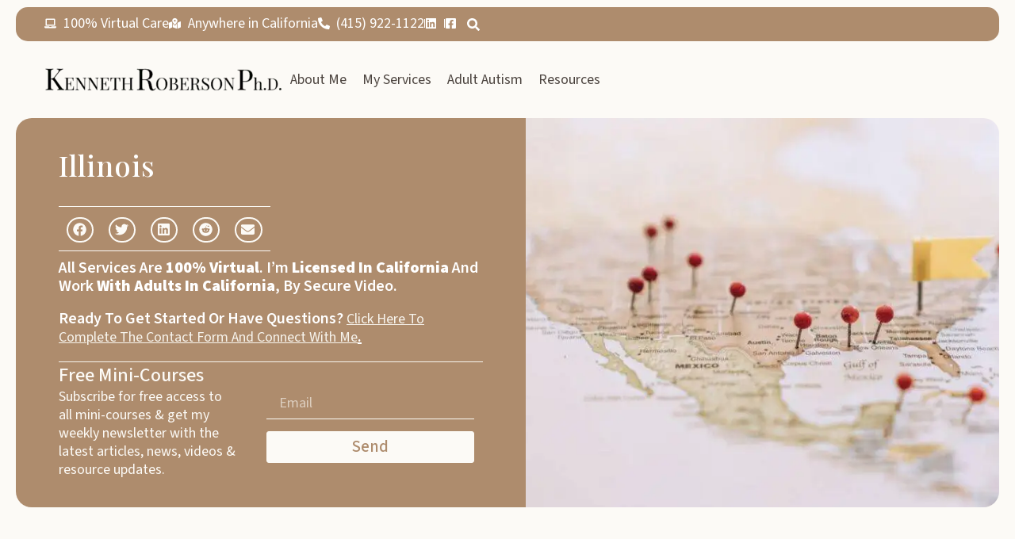

--- FILE ---
content_type: text/html; charset=UTF-8
request_url: https://kennethrobersonphd.com/single-location/illinois/?directory_type=general
body_size: 46737
content:
<!doctype html>
<html lang="en-US" prefix="og: http://ogp.me/ns#">
<head><script data-pagespeed-no-defer data-two-no-delay type="text/javascript" >var two_worker_data_critical_data = {"critical_data":{"critical_css":false,"critical_fonts":false}}</script><script data-pagespeed-no-defer data-two-no-delay type="text/javascript" >var two_worker_data_font = {"font":[]}</script><script data-pagespeed-no-defer data-two-no-delay type="text/javascript" >var two_worker_data_excluded_js = {"js":[]}</script><script data-pagespeed-no-defer data-two-no-delay type="text/javascript" >var two_worker_data_js = {"js":[{"inline":false,"url":"https:\/\/www.googletagmanager.com\/gtag\/js?id=G-ESLGH9CQB3","id":"","uid":"two_6970ce63e317d","exclude_blob":false,"excluded_from_delay":false},{"inline":true,"code":"[base64]","id":"","uid":"two_6970ce63e31df","exclude_blob":false,"excluded_from_delay":false},{"inline":true,"code":"[base64]","id":"","uid":"two_6970ce63e32fa","exclude_blob":false,"excluded_from_delay":false},{"inline":true,"code":"[base64]","id":"","uid":"two_6970ce63e3326","exclude_blob":false,"excluded_from_delay":false},{"inline":true,"code":"[base64]","id":"jquery-core-js-extra","uid":"two_6970ce63e3345","exclude_blob":false,"excluded_from_delay":false},{"inline":false,"url":"https:\/\/kennethrobersonphd.com\/wp-includes\/js\/jquery\/jquery.min.js?ver=3.7.1","id":"jquery-core-js","uid":"two_6970ce63e3761","exclude_blob":false,"excluded_from_delay":false},{"inline":false,"url":"https:\/\/kennethrobersonphd.com\/wp-includes\/js\/jquery\/jquery-migrate.min.js?ver=3.4.1","id":"jquery-migrate-js","uid":"two_6970ce63e3785","exclude_blob":false,"excluded_from_delay":false},{"inline":false,"url":"https:\/\/kennethrobersonphd.com\/wp-content\/plugins\/directorist\/blocks\/build\/account-button\/script.js?ver=f2b88f2675fcb5970111","id":"directorist-account-button-script-2-js","uid":"two_6970ce63e3794","exclude_blob":false,"excluded_from_delay":false},{"inline":false,"url":"https:\/\/kennethrobersonphd.com\/wp-content\/plugins\/directorist\/blocks\/build\/search-modal\/script.js?ver=6e439150e27ede80ad59","id":"directorist-search-modal-script-js","uid":"two_6970ce63e37a3","exclude_blob":false,"excluded_from_delay":false},{"inline":false,"url":"https:\/\/kennethrobersonphd.com\/wp-includes\/js\/imagesloaded.min.js?ver=6.9","id":"imagesLoaded-js","uid":"two_6970ce63e37b1","exclude_blob":false,"excluded_from_delay":false},{"inline":false,"url":"https:\/\/kennethrobersonphd.com\/wp-content\/plugins\/cleantalk-spam-protect\/js\/apbct-public-bundle_gathering.min.js?ver=6.70.1_1766171223","id":"apbct-public-bundle_gathering.min-js-js","uid":"two_6970ce63e37be","exclude_blob":false,"excluded_from_delay":false},{"inline":false,"url":"https:\/\/kennethrobersonphd.com\/wp-content\/plugins\/elementor\/assets\/lib\/font-awesome\/js\/v4-shims.min.js?ver=3.34.2","id":"font-awesome-4-shim-js","uid":"two_6970ce63e37cd","exclude_blob":false,"excluded_from_delay":false},{"inline":true,"code":"[base64]","id":"","uid":"two_6970ce63e37da","exclude_blob":false,"excluded_from_delay":false},{"inline":true,"code":"[base64]","id":"","uid":"two_6970ce63e37ee","exclude_blob":false,"excluded_from_delay":false},{"inline":true,"code":"[base64]","id":"","uid":"two_6970ce63e380e","exclude_blob":false,"excluded_from_delay":false},{"inline":false,"url":"https:\/\/kennethrobersonphd.com\/wp-content\/plugins\/directorist\/assets\/js\/account.js?ver=1769000546","id":"directorist-account-js","uid":"two_6970ce63e3934","exclude_blob":false,"excluded_from_delay":false},{"inline":false,"url":"https:\/\/kennethrobersonphd.com\/wp-includes\/js\/underscore.min.js?ver=1.13.7","id":"underscore-js","uid":"two_6970ce63e396d","exclude_blob":false,"excluded_from_delay":false},{"inline":true,"code":"[base64]","id":"wp-util-js-extra","uid":"two_6970ce63e39a4","exclude_blob":false,"excluded_from_delay":false},{"inline":false,"url":"https:\/\/kennethrobersonphd.com\/wp-includes\/js\/wp-util.min.js?ver=6.9","id":"wp-util-js","uid":"two_6970ce63e39cb","exclude_blob":false,"excluded_from_delay":false},{"inline":false,"url":"https:\/\/kennethrobersonphd.com\/wp-content\/plugins\/jet-search\/assets\/lib\/chosen\/chosen.jquery.min.js?ver=1.8.7","id":"jquery-chosen-js","uid":"two_6970ce63e39eb","exclude_blob":false,"excluded_from_delay":false},{"inline":false,"url":"https:\/\/kennethrobersonphd.com\/wp-content\/plugins\/jet-search\/assets\/lib\/jet-plugins\/jet-plugins.js?ver=1.0.0","id":"jet-plugins-js","uid":"two_6970ce63e3a0c","exclude_blob":false,"excluded_from_delay":false},{"inline":false,"url":"https:\/\/kennethrobersonphd.com\/wp-content\/plugins\/jet-search\/assets\/js\/jet-search.js?ver=3.5.16.1","id":"jet-search-js","uid":"two_6970ce63e3a2c","exclude_blob":false,"excluded_from_delay":false},{"inline":false,"url":"https:\/\/kennethrobersonphd.com\/wp-content\/plugins\/elementor\/assets\/js\/webpack.runtime.min.js?ver=3.34.2","id":"elementor-webpack-runtime-js","uid":"two_6970ce63e3a50","exclude_blob":false,"excluded_from_delay":false},{"inline":false,"url":"https:\/\/kennethrobersonphd.com\/wp-content\/plugins\/elementor\/assets\/js\/frontend-modules.min.js?ver=3.34.2","id":"elementor-frontend-modules-js","uid":"two_6970ce63e3b08","exclude_blob":false,"excluded_from_delay":false},{"inline":false,"url":"https:\/\/kennethrobersonphd.com\/wp-includes\/js\/jquery\/ui\/core.min.js?ver=1.13.3","id":"jquery-ui-core-js","uid":"two_6970ce63e3b36","exclude_blob":false,"excluded_from_delay":false},{"inline":true,"code":"[base64]","id":"elementor-frontend-js-before","uid":"two_6970ce63e3b56","exclude_blob":false,"excluded_from_delay":false},{"inline":false,"url":"https:\/\/kennethrobersonphd.com\/wp-content\/plugins\/elementor\/assets\/js\/frontend.min.js?ver=3.34.2","id":"elementor-frontend-js","uid":"two_6970ce63e3b9c","exclude_blob":false,"excluded_from_delay":false},{"inline":false,"url":"https:\/\/kennethrobersonphd.com\/wp-content\/plugins\/elementor-pro\/assets\/lib\/sticky\/jquery.sticky.min.js?ver=3.34.0","id":"e-sticky-js","uid":"two_6970ce63e3bbe","exclude_blob":false,"excluded_from_delay":false},{"inline":false,"url":"https:\/\/kennethrobersonphd.com\/wp-content\/plugins\/elementor-pro\/assets\/lib\/smartmenus\/jquery.smartmenus.min.js?ver=1.2.1","id":"smartmenus-js","uid":"two_6970ce63e3be3","exclude_blob":false,"excluded_from_delay":false},{"inline":false,"url":"https:\/\/kennethrobersonphd.com\/wp-content\/plugins\/elementor\/assets\/lib\/swiper\/v8\/swiper.min.js?ver=8.4.5","id":"swiper-js","uid":"two_6970ce63e3ce7","exclude_blob":false,"excluded_from_delay":false},{"inline":false,"url":"https:\/\/kennethrobersonphd.com\/wp-includes\/js\/imagesloaded.min.js?ver=5.0.0","id":"imagesloaded-js","uid":"two_6970ce63e3d17","exclude_blob":false,"excluded_from_delay":false},{"inline":false,"url":"https:\/\/kennethrobersonphd.com\/wp-content\/plugins\/directorist\/assets\/js\/widgets.js?ver=1769000546","id":"directorist-widgets-js","uid":"two_6970ce63e3d3c","exclude_blob":false,"excluded_from_delay":false},{"inline":false,"url":"https:\/\/kennethrobersonphd.com\/wp-content\/plugins\/directorist\/assets\/js\/all-listings.js?ver=1769000546","id":"directorist-all-listings-js","uid":"two_6970ce63e3d61","exclude_blob":false,"excluded_from_delay":false},{"inline":false,"url":"https:\/\/kennethrobersonphd.com\/wp-content\/plugins\/directorist\/assets\/js\/listing-slider.js?ver=1769000546","id":"directorist-listing-slider-js","uid":"two_6970ce63e3da0","exclude_blob":false,"excluded_from_delay":false},{"inline":false,"url":"https:\/\/kennethrobersonphd.com\/wp-content\/plugins\/directorist\/assets\/vendor-js\/swiper.js?ver=1769000546","id":"directorist-swiper-js","uid":"two_6970ce63e3dc5","exclude_blob":false,"excluded_from_delay":false},{"inline":false,"url":"https:\/\/kennethrobersonphd.com\/wp-content\/plugins\/directorist\/assets\/vendor-js\/select2.js?ver=1769000546","id":"directorist-select2-script-js","uid":"two_6970ce63e3ea5","exclude_blob":false,"excluded_from_delay":false},{"inline":false,"url":"https:\/\/kennethrobersonphd.com\/wp-content\/plugins\/directorist\/assets\/js\/search-form.js?ver=1769000546","id":"directorist-search-form-js","uid":"two_6970ce63e3ecd","exclude_blob":false,"excluded_from_delay":false},{"inline":false,"url":"https:\/\/kennethrobersonphd.com\/wp-includes\/js\/masonry.min.js?ver=4.2.2","id":"masonry-js","uid":"two_6970ce63e3eec","exclude_blob":false,"excluded_from_delay":false},{"inline":false,"url":"https:\/\/kennethrobersonphd.com\/wp-includes\/js\/jquery\/jquery.masonry.min.js?ver=3.1.2b","id":"jquery-masonry-js","uid":"two_6970ce63e3f11","exclude_blob":false,"excluded_from_delay":false},{"inline":false,"url":"https:\/\/kennethrobersonphd.com\/wp-content\/plugins\/directorist\/assets\/vendor-js\/openstreet-map\/openstreetlayers.js?ver=1769000546","id":"directorist-openstreet-layers-js","uid":"two_6970ce63e3f33","exclude_blob":false,"excluded_from_delay":false},{"inline":false,"url":"https:\/\/kennethrobersonphd.com\/wp-content\/plugins\/directorist\/assets\/vendor-js\/openstreet-map\/unpkg-min.js?ver=1769000546","id":"directorist-openstreet-unpkg-js","uid":"two_6970ce63e3f52","exclude_blob":false,"excluded_from_delay":false},{"inline":false,"url":"https:\/\/kennethrobersonphd.com\/wp-content\/plugins\/directorist\/assets\/vendor-js\/openstreet-map\/unpkg-index.js?ver=1769000546","id":"directorist-openstreet-unpkg-index-js","uid":"two_6970ce63e3f6f","exclude_blob":false,"excluded_from_delay":false},{"inline":false,"url":"https:\/\/kennethrobersonphd.com\/wp-content\/plugins\/directorist\/assets\/vendor-js\/openstreet-map\/unpkg-libs.js?ver=1769000546","id":"directorist-openstreet-unpkg-libs-js","uid":"two_6970ce63e3f8b","exclude_blob":false,"excluded_from_delay":false},{"inline":false,"url":"https:\/\/kennethrobersonphd.com\/wp-content\/plugins\/directorist\/assets\/vendor-js\/openstreet-map\/leaflet-versions.js?ver=1769000546","id":"directorist-openstreet-leaflet-versions-js","uid":"two_6970ce63e3fab","exclude_blob":false,"excluded_from_delay":false},{"inline":false,"url":"https:\/\/kennethrobersonphd.com\/wp-content\/plugins\/directorist\/assets\/vendor-js\/openstreet-map\/leaflet.markercluster-versions.js?ver=1769000546","id":"directorist-openstreet-leaflet-markercluster-versions-js","uid":"two_6970ce63e3fd0","exclude_blob":false,"excluded_from_delay":false},{"inline":false,"url":"https:\/\/kennethrobersonphd.com\/wp-content\/plugins\/directorist\/assets\/vendor-js\/openstreet-map\/libs-setup.js?ver=1769000546","id":"directorist-openstreet-libs-setup-js","uid":"two_6970ce63e40f2","exclude_blob":false,"excluded_from_delay":false},{"inline":false,"url":"https:\/\/kennethrobersonphd.com\/wp-content\/plugins\/directorist\/assets\/vendor-js\/openstreet-map\/openlayers\/openlayers.js?ver=1769000546","id":"directorist-openstreet-open-layers-js","uid":"two_6970ce63e4120","exclude_blob":false,"excluded_from_delay":false},{"inline":false,"url":"https:\/\/kennethrobersonphd.com\/wp-content\/plugins\/directorist\/assets\/vendor-js\/openstreet-map\/openlayers4jgsi\/crosshairs.js?ver=1769000546","id":"directorist-openstreet-crosshairs-js","uid":"two_6970ce63e4282","exclude_blob":false,"excluded_from_delay":false},{"inline":false,"url":"https:\/\/kennethrobersonphd.com\/wp-content\/plugins\/directorist\/assets\/js\/openstreet-map.js?ver=1769000546","id":"directorist-openstreet-map-js","uid":"two_6970ce63e42d1","exclude_blob":false,"excluded_from_delay":false},{"inline":false,"url":"https:\/\/kennethrobersonphd.com\/wp-content\/plugins\/directorist\/assets\/js\/range-slider.js?ver=1769000546","id":"directorist-range-slider-js","uid":"two_6970ce63e42f8","exclude_blob":false,"excluded_from_delay":false},{"inline":false,"url":"https:\/\/kennethrobersonphd.com\/wp-content\/plugins\/elementor-pro\/assets\/js\/webpack-pro.runtime.min.js?ver=3.34.0","id":"elementor-pro-webpack-runtime-js","uid":"two_6970ce63e431a","exclude_blob":false,"excluded_from_delay":false},{"inline":false,"url":"https:\/\/kennethrobersonphd.com\/wp-includes\/js\/dist\/hooks.min.js?ver=dd5603f07f9220ed27f1","id":"wp-hooks-js","uid":"two_6970ce63e433e","exclude_blob":false,"excluded_from_delay":false},{"inline":false,"url":"https:\/\/kennethrobersonphd.com\/wp-includes\/js\/dist\/i18n.min.js?ver=c26c3dc7bed366793375","id":"wp-i18n-js","uid":"two_6970ce63e4366","exclude_blob":false,"excluded_from_delay":false},{"inline":true,"code":"[base64]","id":"wp-i18n-js-after","uid":"two_6970ce63e4470","exclude_blob":false,"excluded_from_delay":false},{"inline":true,"code":"[base64]","id":"elementor-pro-frontend-js-before","uid":"two_6970ce63e44a8","exclude_blob":false,"excluded_from_delay":false},{"inline":false,"url":"https:\/\/kennethrobersonphd.com\/wp-content\/plugins\/elementor-pro\/assets\/js\/frontend.min.js?ver=3.34.0","id":"elementor-pro-frontend-js","uid":"two_6970ce63e44d6","exclude_blob":false,"excluded_from_delay":false},{"inline":false,"url":"https:\/\/kennethrobersonphd.com\/wp-content\/plugins\/elementor-pro\/assets\/js\/elements-handlers.min.js?ver=3.34.0","id":"pro-elements-handlers-js","uid":"two_6970ce63e44f9","exclude_blob":false,"excluded_from_delay":false},{"inline":true,"code":"[base64]","id":"jet-elements-js-extra","uid":"two_6970ce63e451b","exclude_blob":false,"excluded_from_delay":false},{"inline":false,"url":"https:\/\/kennethrobersonphd.com\/wp-content\/plugins\/jet-elements\/assets\/js\/jet-elements.min.js?ver=2.7.12.3","id":"jet-elements-js","uid":"two_6970ce63e4555","exclude_blob":false,"excluded_from_delay":false},{"inline":true,"code":"[base64]","id":"","uid":"two_6970ce63e4577","exclude_blob":false,"excluded_from_delay":false},{"inline":true,"code":"[base64]","id":"","uid":"two_6970ce63e45bb","exclude_blob":false,"excluded_from_delay":false},{"code":"[base64]","inline":true,"uid":"two_dispatchEvent_script"}]}</script><script data-pagespeed-no-defer data-two-no-delay type="text/javascript" >var two_worker_data_css = {"css":[{"url":"https:\/\/kennethrobersonphd.com\/wp-content\/cache\/tw_optimize\/css\/two_11895_aggregated_5031697833a1b266bf9fe4d7a52cf38e_delay.min.css?date=1769000547","media":"all","uid":""}]}</script><noscript><link rel="stylesheet" crossorigin="anonymous" class="two_uncritical_css_noscript" media="all" href="https://kennethrobersonphd.com/wp-content/cache/tw_optimize/css/two_11895_aggregated_5031697833a1b266bf9fe4d7a52cf38e_delay.min.css?date=1769000547"></noscript><link type="text/css" media="all" href="https://kennethrobersonphd.com/wp-content/cache/tw_optimize/css/two_11895_aggregated.min.css?date=1769000547" rel="stylesheet"  />
<meta charset="UTF-8">
<title>Adult Autism Therapists Directory - Search Your State - Kenneth Roberson, Ph.D.</title>


<!-- SEO by Squirrly SEO 12.4.15 - https://plugin.squirrly.co/ -->

<meta name="robots" content="noindex,nofollow">
<meta name="googlebot" content="noindex,nofollow,max-snippet:-1,max-image-preview:large,max-video-preview:-1">
<meta name="bingbot" content="noindex,nofollow,max-snippet:-1,max-image-preview:large,max-video-preview:-1">

<meta name="description" content="Search our Autism Therapist directory in your state. Connect with qualified, compassionate Autism Therapists for Adults. Easily find professionals in the US equipped to handle autism spectrum disorders in adults." />
<meta name="keywords" content="Autism Therapists for Adults,Adult Autism Therapists Directory" />
<link rel="canonical" href="https://kennethrobersonphd.com/single-location/" />
<link rel="alternate" type="application/rss+xml" href="https://kennethrobersonphd.com/sitemap.xml" />

<meta property="og:url" content="https://kennethrobersonphd.com/single-location/" />
<meta property="og:title" content="Adult Autism Therapists Directory - Search Your State - Kenneth Roberson," />
<meta property="og:description" content="Search our Autism Therapist directory in your state. Connect with qualified, compassionate Autism Therapists for Adults. Easily find professionals in the US equipped to handle autism spectrum" />
<meta property="og:type" content="website" />
<meta property="og:image" content="https://kennethrobersonphd.com/wp-content/uploads/united-states-travel-destinations-on-map-pinned-scaled-e1701967345733.jpg" />
<meta property="og:image:width" content="882" />
<meta property="og:image:height" content="556" />
<meta property="og:image:type" content="image/jpeg" />
<meta property="og:site_name" content="Kenneth Roberson, Ph.D." />
<meta property="og:locale" content="en_US" />

<meta property="twitter:url" content="https://kennethrobersonphd.com/single-location/" />
<meta property="twitter:title" content="Adult Autism Therapists Directory - Search Your State - Kenneth Roberson," />
<meta property="twitter:description" content="Search our Autism Therapist directory in your state. Connect with qualified, compassionate Autism Therapists for Adults. Easily find professionals in the US equipped to handle autism spectrum disorders in adults." />
<meta property="twitter:image" content="https://kennethrobersonphd.com/wp-content/uploads/united-states-travel-destinations-on-map-pinned-scaled-e1701967345733.jpg" />
<meta property="twitter:domain" content="Kenneth Roberson, Ph.D." />
<meta property="twitter:card" content="summary_large_image" />
<script data-two_delay_id="two_6970ce63e317d" async data-two_delay_src='https://www.googletagmanager.com/gtag/js?id=G-ESLGH9CQB3'></script><script data-two_delay_src='inline' data-two_delay_id="two_6970ce63e31df"></script>
<script type="application/ld+json">{"@context":"https://schema.org","@graph":[{"@type":"WebSite","@id":"https://kennethrobersonphd.com/single-location/#WebSite","url":"https://kennethrobersonphd.com/single-location/","name":"Adult Autism Therapists Directory - Search Your State - Kenneth Roberson, - Kenneth Roberson, Ph.D.","headline":"Adult Autism Therapists Directory - Search Your State - Kenneth Roberson, - Kenneth Roberson, Ph.D.","description":"Search our Autism Therapist directory in your state. Connect with qualified, compassionate Autism Therapists for Adults. Easily find professionals in the US equipped to handle autism spectrum disorders in adults.","mainEntityOfPage":{"@type":"WebPage","id":"https://kennethrobersonphd.com/single-location/#WebPage","url":"https://kennethrobersonphd.com/single-location/"},"datePublished":"2021-01-06T10:35:19-08:00","dateModified":"2025-09-11T08:36:52-07:00","potentialAction":{"@type":"SearchAction","target":"https://kennethrobersonphd.com/?s={search_term_string}","query-input":"required name=search_term_string"},"image":{"@type":"ImageObject","@id":"https://kennethrobersonphd.com/single-location/#51d201e600","url":"https://kennethrobersonphd.com/wp-content/uploads/united-states-travel-destinations-on-map-pinned-scaled-e1701967345733.jpg","width":882,"height":556},"author":{"@type":"Person","@id":"https://kennethrobersonphd.com/author/chris/#944facfeb1","url":"https://kennethrobersonphd.com/author/chris/","name":"Chris"},"publisher":{"@type":"Organization","@id":"https://kennethrobersonphd.com#organization"},"keywords":"Autism Therapists for Adults,Adult Autism Therapists Directory"}]}</script>
<!-- /SEO by Squirrly SEO - WordPress SEO Plugin -->



	
	<meta name="viewport" content="width=device-width, initial-scale=1">
	<link rel="profile" href="https://gmpg.org/xfn/11">
	<script data-pagespeed-no-defer data-two-no-delay type="text/javascript">window.addEventListener("load",function(){window.two_page_loaded=true;});function logLoaded(){console.log("window is loaded");}
(function listen(){if(window.two_page_loaded){logLoaded();}else{console.log("window is notLoaded");window.setTimeout(listen,50);}})();function applyElementorControllers(){if(!window.elementorFrontend)return;window.elementorFrontend.init()}
function applyViewCss(cssUrl){if(!cssUrl)return;const cssNode=document.createElement('link');cssNode.setAttribute("href",cssUrl);cssNode.setAttribute("rel","stylesheet");cssNode.setAttribute("type","text/css");document.head.appendChild(cssNode);}
var two_scripts_load=true;var two_load_delayed_javascript=function(event){if(two_scripts_load){two_scripts_load=false;two_connect_script(0);if(typeof two_delay_custom_js_new=="object"){document.dispatchEvent(two_delay_custom_js_new)}
window.two_delayed_loading_events.forEach(function(event){console.log("removed event listener");document.removeEventListener(event,two_load_delayed_javascript,false)});}};function two_loading_events(event){setTimeout(function(event){return function(){var t=function(eventType,elementClientX,elementClientY){var _event=new Event(eventType,{bubbles:true,cancelable:true});if(eventType==="click"){_event.clientX=elementClientX;_event.clientY=elementClientY}else{_event.touches=[{clientX:elementClientX,clientY:elementClientY}]}
return _event};var element;if(event&&event.type==="touchend"){var touch=event.changedTouches[0];element=document.elementFromPoint(touch.clientX,touch.clientY);element.dispatchEvent(t('touchstart',touch.clientX,touch.clientY));element.dispatchEvent(t('touchend',touch.clientX,touch.clientY));element.dispatchEvent(t('click',touch.clientX,touch.clientY));}else if(event&&event.type==="click"){element=document.elementFromPoint(event.clientX,event.clientY);element.dispatchEvent(t(event.type,event.clientX,event.clientY));}}}(event),150);}</script><script data-pagespeed-no-defer data-two-no-delay type="text/javascript">window.two_delayed_loading_attribute="data-twodelayedjs";window.two_delayed_js_load_libs_first="";window.two_delayed_loading_events=["mousemove","click","keydown","wheel","touchmove","touchend"];window.two_event_listeners=[];</script><script data-pagespeed-no-defer data-two-no-delay type="text/javascript">document.onreadystatechange=function(){if(document.readyState==="interactive"){if(window.two_delayed_loading_attribute!==undefined){window.two_delayed_loading_events.forEach(function(ev){window.two_event_listeners[ev]=document.addEventListener(ev,two_load_delayed_javascript,{passive:false})});}
if(window.two_delayed_loading_attribute_css!==undefined){window.two_delayed_loading_events_css.forEach(function(ev){window.two_event_listeners_css[ev]=document.addEventListener(ev,two_load_delayed_css,{passive:false})});}
if(window.two_load_delayed_iframe!==undefined){window.two_delayed_loading_iframe_events.forEach(function(ev){window.two_iframe_event_listeners[ev]=document.addEventListener(ev,two_load_delayed_iframe,{passive:false})});}}}</script>
            <script data-two_delay_src='inline' data-two_delay_id="two_6970ce63e32fa" data-no-defer="1" data-ezscrex="false" data-cfasync="false" data-pagespeed-no-defer data-cookieconsent="ignore"></script>
        
            <script data-two_delay_src='inline' data-two_delay_id="two_6970ce63e3326" data-no-defer="1" data-ezscrex="false" data-cfasync="false" data-pagespeed-no-defer data-cookieconsent="ignore"></script>
        <link rel='dns-prefetch' href='//www.googletagmanager.com' />
<link rel="alternate" type="application/rss+xml" title="Kenneth Roberson, Ph.D. &raquo; Feed" href="https://kennethrobersonphd.com/feed/" />
<link rel="alternate" type="application/rss+xml" title="Kenneth Roberson, Ph.D. &raquo; Comments Feed" href="https://kennethrobersonphd.com/comments/feed/" />
<link rel="alternate" title="oEmbed (JSON)" type="application/json+oembed" href="https://kennethrobersonphd.com/wp-json/oembed/1.0/embed?url=https%3A%2F%2Fkennethrobersonphd.com%2Fsingle-location%2F" />
<link rel="alternate" title="oEmbed (XML)" type="text/xml+oembed" href="https://kennethrobersonphd.com/wp-json/oembed/1.0/embed?url=https%3A%2F%2Fkennethrobersonphd.com%2Fsingle-location%2F&#038;format=xml" />


















































<link rel='stylesheet' id='elementor-gf-playfairdisplaysc-css' href='https://fonts.googleapis.com/css?family=Playfair+Display+SC%3A100%2C100italic%2C200%2C200italic%2C300%2C300italic%2C400%2C400italic%2C500%2C500italic%2C600%2C600italic%2C700%2C700italic%2C800%2C800italic%2C900%2C900italic&display=swap#038;display=swap' media='all' />
<link rel='stylesheet' id='elementor-gf-playfairdisplay-css' href='https://fonts.googleapis.com/css?family=Playfair+Display%3A100%2C100italic%2C200%2C200italic%2C300%2C300italic%2C400%2C400italic%2C500%2C500italic%2C600%2C600italic%2C700%2C700italic%2C800%2C800italic%2C900%2C900italic&display=swap#038;display=swap' media='all' />
<link rel='stylesheet' id='elementor-gf-sourcesans3-css' href='https://fonts.googleapis.com/css?family=Source+Sans+3%3A100%2C100italic%2C200%2C200italic%2C300%2C300italic%2C400%2C400italic%2C500%2C500italic%2C600%2C600italic%2C700%2C700italic%2C800%2C800italic%2C900%2C900italic&display=swap#038;display=swap' media='all' />
<link rel='stylesheet' id='elementor-gf-sourcesanspro-css' href='https://fonts.googleapis.com/css?family=Source+Sans+Pro%3A100%2C100italic%2C200%2C200italic%2C300%2C300italic%2C400%2C400italic%2C500%2C500italic%2C600%2C600italic%2C700%2C700italic%2C800%2C800italic%2C900%2C900italic&display=swap#038;display=swap' media='all' />
<script data-two_delay_src='inline' data-two_delay_id="two_6970ce63e3345" id="jquery-core-js-extra"></script>
<script data-two_delay_id="two_6970ce63e3761" data-two_delay_src="https://kennethrobersonphd.com/wp-includes/js/jquery/jquery.min.js?ver=3.7.1" id="jquery-core-js"></script>
<script data-two_delay_id="two_6970ce63e3785" data-two_delay_src="https://kennethrobersonphd.com/wp-includes/js/jquery/jquery-migrate.min.js?ver=3.4.1" id="jquery-migrate-js"></script>
<script data-two_delay_id="two_6970ce63e3794" data-two_delay_src="https://kennethrobersonphd.com/wp-content/plugins/directorist/blocks/build/account-button/script.js?ver=f2b88f2675fcb5970111" id="directorist-account-button-script-2-js"></script>
<script data-two_delay_id="two_6970ce63e37a3" data-two_delay_src="https://kennethrobersonphd.com/wp-content/plugins/directorist/blocks/build/search-modal/script.js?ver=6e439150e27ede80ad59" id="directorist-search-modal-script-js"></script>
<script data-two_delay_id="two_6970ce63e37b1" data-two_delay_src="https://kennethrobersonphd.com/wp-includes/js/imagesloaded.min.js?ver=6.9" id="imagesLoaded-js"></script>
<script data-two_delay_id="two_6970ce63e37be" data-two_delay_src="https://kennethrobersonphd.com/wp-content/plugins/cleantalk-spam-protect/js/apbct-public-bundle_gathering.min.js?ver=6.70.1_1766171223" id="apbct-public-bundle_gathering.min-js-js"></script>
<script data-two_delay_id="two_6970ce63e37cd" data-two_delay_src="https://kennethrobersonphd.com/wp-content/plugins/elementor/assets/lib/font-awesome/js/v4-shims.min.js?ver=3.34.2" id="font-awesome-4-shim-js"></script>
<link rel="https://api.w.org/" href="https://kennethrobersonphd.com/wp-json/" /><link rel="alternate" title="JSON" type="application/json" href="https://kennethrobersonphd.com/wp-json/wp/v2/pages/11895" /><link rel="EditURI" type="application/rsd+xml" title="RSD" href="https://kennethrobersonphd.com/xmlrpc.php?rsd" />
<meta name="generator" content="WordPress 6.9" />
<link rel='shortlink' href='https://kennethrobersonphd.com/?p=11895' />
<meta name="cdp-version" content="1.5.0" /><meta name="generator" content="Site Kit by Google 1.170.0" /><!-- Google Tag Manager -->
<script data-two_delay_src='inline' data-two_delay_id="two_6970ce63e37da"></script>
<!-- End Google Tag Manager --><meta name="generator" content="Elementor 3.34.2; features: e_font_icon_svg, additional_custom_breakpoints; settings: css_print_method-external, google_font-enabled, font_display-swap">
                    <meta property=&quot;og:site_name&quot; content=&quot;Kenneth Roberson, Ph.D.&quot; />
                                    <meta property=&quot;og:title&quot; content=&quot;Illinois | Kenneth Roberson, Ph.D.&quot; />
                                    <meta property=&quot;og:image&quot; content=&quot;https://kennethrobersonphd.com/wp-content/uploads/2021/01/Illinois.jpg&quot; />
                                    <meta name=&quot;twitter:card&quot; content=&quot;summary_large_image&quot; />
                                    <meta property=&quot;twitter:title&quot; content=&quot;Illinois | Kenneth Roberson, Ph.D.&quot; />
                                    <meta property=&quot;twitter:image&quot; content=&quot;https://kennethrobersonphd.com/wp-content/uploads/2021/01/Illinois.jpg&quot; />
                                        			
			<link rel="icon" href="https://kennethrobersonphd.com/wp-content/uploads/2021/01/cropped-Kens-Favicon-32x32.png" sizes="32x32" />
<link rel="icon" href="https://kennethrobersonphd.com/wp-content/uploads/2021/01/cropped-Kens-Favicon-192x192.png" sizes="192x192" />
<link rel="apple-touch-icon" href="https://kennethrobersonphd.com/wp-content/uploads/2021/01/cropped-Kens-Favicon-180x180.png" />
<meta name="msapplication-TileImage" content="https://kennethrobersonphd.com/wp-content/uploads/2021/01/cropped-Kens-Favicon-270x270.png" />
</head>
<body class="wp-singular page-template-default page page-id-11895 wp-custom-logo wp-embed-responsive wp-theme-hello-elementor hello-elementor-default elementor-default elementor-kit-12451 elementor-page-12861 directorist-content-active directorist-preload">
        <script data-pagespeed-no-defer data-two-no-delay type="text/javascript">

        </script>
         <script data-pagespeed-no-defer data-two-no-delay id="two_worker" type="javascript/worker">
                let two_font_actions = "not_load";
            let two_css_length=0;let two_connected_css_length=0;let two_uncritical_fonts=null;let two_uncritical_fonts_status=false;if(two_font_actions=="not_load"||two_font_actions=="exclude_uncritical_fonts"){two_uncritical_fonts_status=true;}
self.addEventListener("message",function(e){two_css_length=e.data.css.length;if(!e.data.critical_data.critical_css||!e.data.critical_data.critical_fonts){two_uncritical_fonts_status=false;}
if(e.data.font.length>0){two_fetch_inbg(e.data.font,"font");}
if(e.data.js.length>0){two_fetch_inbg(e.data.js,"js");}
if(e.data.excluded_js.length>0){two_fetch_inbg(e.data.excluded_js,"js",true);}
if(e.data.css.length>0){two_fetch_inbg(e.data.css,"css");}},false);function two_fetch_inbg(data,type,excluded_js=false){for(let i in data){if(typeof data[i].url!="undefined"){var modifiedScript=null;if(type==="js"&&typeof data[i].exclude_blob!="undefined"&&data[i].exclude_blob){modifiedScript={id:i,status:'ok',type:type,url:data[i].url,uid:data[i].uid};two_send_worker_data(modifiedScript);continue;}
fetch(data[i].url,{mode:'no-cors',redirect:'follow'}).then((r)=>{if(!r.ok||r.status!==200){throw Error(r.statusText);}
if(two_uncritical_fonts_status&&type=="css"){return(r.text());}else{return(r.blob());}}).then((content_)=>{let sheetURL="";if(two_uncritical_fonts_status&&type=="css"){sheetURL=two_create_blob(content_);}else{sheetURL=URL.createObjectURL(content_);}
modifiedScript=null;if(type=="css"){modifiedScript={id:i,type:type,status:'ok',media:data[i].media,url:sheetURL,uid:data[i].uid,original_url:data[i].url,two_uncritical_fonts:two_uncritical_fonts,};}else if(type=="js"){modifiedScript={id:i,status:'ok',type:type,url:sheetURL,uid:data[i].uid};}else if(type=="font"){modifiedScript={status:'ok',type:type,main_url:data[i].url,url:sheetURL,font_face:data[i].font_face};}
if(excluded_js){modifiedScript.excluded_from_delay=true;}
two_send_worker_data(modifiedScript);}).catch(function(error){console.log("error in fetching: "+error.toString()+", bypassing "+data[i].url);fetch(data[i].url,{redirect:'follow'}).then((r)=>{if(!r.ok||r.status!==200){throw Error(r.statusText);}
if(two_uncritical_fonts_status&&type=="css"){return(r.text());}else{return(r.blob());}}).then((content_)=>{let sheetURL="";if(two_uncritical_fonts_status&&type=="css"){sheetURL=two_create_blob(content_);}else{sheetURL=URL.createObjectURL(content_);}
var modifiedScript=null;if(type=="css"){modifiedScript={id:i,type:type,status:'ok',media:data[i].media,url:sheetURL,uid:data[i].uid,original_url:data[i].url,two_uncritical_fonts:two_uncritical_fonts,};}else if(type=="js"){modifiedScript={id:i,status:'ok',type:type,url:sheetURL,uid:data[i].uid};}else if(type=="font"){modifiedScript={status:'ok',type:type,main_url:data[i].url,url:sheetURL,font_face:data[i].font_face};}
if(excluded_js){modifiedScript.excluded_from_delay=true;}
two_send_worker_data(modifiedScript);}).catch(function(error){console.log("error in fetching no-cors: "+error.toString()+", bypassing "+data[i].url);try{console.log("error in fetching: "+error.toString()+", sending XMLHttpRequest"+data[i].url);let r=new XMLHttpRequest;if(two_uncritical_fonts_status&&type=="css"){r.responseType="text";}else{r.responseType="blob";}
r.onload=function(content_){let sheetURL="";if(two_uncritical_fonts_status&&type=="css"){sheetURL=two_create_blob(content_.target.response);}else{sheetURL=URL.createObjectURL(content_.target.response);}
if(r.status!==200){two_XMLHttpRequest_error(excluded_js,data[i],type,i);return;}
console.log("error in fetching: "+error.toString()+", XMLHttpRequest success "+data[i].url);let modifiedScript=null;if(type=="css"){modifiedScript={id:i,type:type,status:'ok',media:data[i].media,url:sheetURL,uid:data[i].uid,two_uncritical_fonts:two_uncritical_fonts,};}else if(type=="js"){modifiedScript={id:i,type:type,status:'ok',url:sheetURL,uid:data[i].uid};}else if(type=="font"){modifiedScript={type:type,status:'ok',main_url:data[i].url,url:sheetURL,font_face:data[i].font_face};}
if(excluded_js){modifiedScript.excluded_from_delay=true;}
two_send_worker_data(modifiedScript);};r.onerror=function(){two_XMLHttpRequest_error(excluded_js,data[i],type,i)};r.open("GET",data[i].url,true);r.send();}catch(e){console.log("error in fetching: "+e.toString()+", running fallback for "+data[i].url);var modifiedScript=null;if(type=="css"||type=="js"){modifiedScript={id:i,type:type,status:'error',url:data[i].url,uid:data[i].uid};}else if(type=="font"){modifiedScript={type:type,status:'error',url:data[i].url,font_face:data[i].font_face};}
if(excluded_js){modifiedScript.excluded_from_delay=true;}
two_send_worker_data(modifiedScript);}});});}}}
function two_XMLHttpRequest_error(excluded_js,data_i,type,i){console.log("error in fetching: XMLHttpRequest failed "+data_i.url);var modifiedScript=null;if(type=="css"||type=="js"){modifiedScript={id:i,type:type,status:'error',url:data_i.url,uid:data_i.uid};}else if(type=="font"){modifiedScript={type:type,status:'error',url:data_i.url,font_face:data_i.font_face};}
if(excluded_js){modifiedScript.excluded_from_delay=true;}
two_send_worker_data(modifiedScript);}
function two_create_blob(str){two_uncritical_fonts="";const regex=/@font-face\s*\{(?:[^{}])*\}/sig;str=str.replace(regex,function(e){if(e.includes("data:application")){return e;}
two_uncritical_fonts+=e;return"";});let blob_data=new Blob([str],{type:"text/css"});let sheetURL=URL.createObjectURL(blob_data);return sheetURL;}
function two_send_worker_data(data){if(data.type=="css"){two_connected_css_length++;data.length=two_css_length;data.connected_length=two_connected_css_length;}
self.postMessage(data)}
        </script>
        <script data-pagespeed-no-defer data-two-no-delay type="text/javascript">
                        let two_font_actions = "not_load";
                     two_worker_styles_list=[];two_worker_styles_count=0;var two_script_list=typeof two_worker_data_js==="undefined"?[]:two_worker_data_js.js;var two_excluded_js_list=typeof two_worker_data_excluded_js==="undefined"?[]:two_worker_data_excluded_js.js;var excluded_count=two_excluded_js_list.filter((el)=>{return!!el['url']}).length;var two_css_list=typeof two_worker_data_css==="undefined"?[]:two_worker_data_css.css;var two_fonts_list=typeof two_worker_data_font==="undefined"?[]:two_worker_data_font.font;var two_critical_data=typeof two_worker_data_critical_data==="undefined"?[]:two_worker_data_critical_data.critical_data;var wcode=new Blob([document.querySelector("#two_worker").textContent],{type:"text/javascript"});var two_worker=new Worker(window.URL.createObjectURL(wcode));var two_worker_data={"js":two_script_list,"excluded_js":two_excluded_js_list,"css":two_css_list,"font":two_fonts_list,critical_data:two_critical_data}
two_worker.postMessage(two_worker_data);two_worker.addEventListener("message",function(e){var data=e.data;if(data.type==="css"&&data.status==="ok"){if(data.two_uncritical_fonts&&two_font_actions=="exclude_uncritical_fonts"){let two_uncritical_fonts=data.two_uncritical_fonts;const two_font_tag=document.createElement("style");two_font_tag.innerHTML=two_uncritical_fonts;two_font_tag.className="two_uncritical_fonts";document.body.appendChild(two_font_tag);}
if(window.two_page_loaded){two_connect_style(data);}else{two_worker_styles_list.push(data);}}else if(data.type==="js"){if(data.status==="ok"){if(data.excluded_from_delay){two_excluded_js_list[data.id].old_url=two_excluded_js_list[data.id].url;two_excluded_js_list[data.id].url=data.url;two_excluded_js_list[data.id].success=true;excluded_count--;if(excluded_count===0){two_connect_script(0,two_excluded_js_list)}}else{two_script_list[data.id].old_url=two_script_list[data.id].url;two_script_list[data.id].url=data.url;two_script_list[data.id].success=true;}}}else if(data.type==="css"&&data.status==="error"){console.log("error in fetching, connecting style now")
two_connect_failed_style(data);}else if(data.type==="font"){two_connect_font(data);}});function UpdateQueryString(key,value,url){if(!url)url=window.location.href;var re=new RegExp("([?&])"+key+"=.*?(&|#|$)(.*)","gi"),hash;if(re.test(url)){if(typeof value!=="undefined"&&value!==null){return url.replace(re,"$1"+key+"="+value+"$2$3");}
else{hash=url.split("#");url=hash[0].replace(re,"$1$3").replace(/(&|\?)$/,"");if(typeof hash[1]!=="undefined"&&hash[1]!==null){url+="#"+hash[1];}
return url;}}
else{if(typeof value!=="undefined"&&value!==null){var separator=url.indexOf("?")!==-1?"&":"?";hash=url.split("#");url=hash[0]+separator+key+"="+value;if(typeof hash[1]!=="undefined"&&hash[1]!==null){url+="#"+hash[1];}
return url;}
else{return url;}}}
function two_connect_failed_style(data){var link=document.createElement("link");link.className="fallback_two_worker";link.rel="stylesheet";link.type="text/css";link.href=data.url;link.media="none";link.onload=function(){if(this.media==="none"){if(data.media){this.media=data.media;}else{this.media="all";}console.log(data.media);}if(data.connected_length==data.length&&typeof two_replace_backgrounds!="undefined"){two_replace_backgrounds();};two_styles_loaded()};document.getElementsByTagName("head")[0].appendChild(link);if(data.connected_length==data.length&&typeof two_replace_backgrounds!="undefined"){two_replace_backgrounds();}}
function two_connect_style(data,fixed_google_font=false){if(fixed_google_font===false&&typeof two_merge_google_fonts!=="undefined"&&data['original_url']&&data['original_url'].startsWith('https://fonts.googleapis.com/css')&&data['response']){data['response'].text().then(function(content){content=two_merge_google_fonts(content)
let blob=new Blob([content],{type:data['response'].type});data['url']=URL.createObjectURL(blob);two_connect_style(data,true);});return;}
var link=document.createElement("link");link.className="loaded_two_worker";link.rel="stylesheet";link.type="text/css";link.href=data.url;link.media=data.media;link.onload=function(){if(data.connected_length==data.length&&typeof two_replace_backgrounds!="undefined"){two_replace_backgrounds();};two_styles_loaded()};link.onerror=function(){two_styles_loaded()};document.getElementsByTagName("head")[0].appendChild(link);}
var two_event;function two_connect_script(i,scripts_list=null){if(i===0&&event){two_event=event;event.preventDefault();}
if(scripts_list===null){scripts_list=two_script_list;}
if(typeof scripts_list[i]!=="undefined"){let data_uid="[data-two_delay_id=\""+scripts_list[i].uid+"\"]";let current_script=document.querySelector(data_uid);let script=document.createElement("script");script.type="text/javascript";script.async=false;if(scripts_list[i].inline){var js_code=decodeURIComponent(atob(scripts_list[i].code));var blob=new Blob([js_code],{type:"text/javascript"});scripts_list[i].url=URL.createObjectURL(blob);}
if(current_script!=null&&typeof scripts_list[i].url!="undefined"){script.dataset.src=scripts_list[i].url;current_script.parentNode.insertBefore(script,current_script);current_script.getAttributeNames().map(function(name){let value=current_script.getAttribute(name);try{script.setAttribute(name,value);}catch(error){console.log(error);}});current_script.remove();script.classList.add("loaded_two_worker_js");if(typeof scripts_list[i].exclude_blob!="undefined"&&scripts_list[i].exclude_blob){script.dataset.blob_exclude="1";}}
i++;two_connect_script(i,scripts_list);}else{let elementor_frontend_js=null;document.querySelectorAll(".loaded_two_worker_js").forEach((elem)=>{let id=elem.getAttribute("id");if(id!='elementor-frontend-js'){two_load_delayed_js(elem);}else{elementor_frontend_js=elem;}});if(elementor_frontend_js!==null){two_load_delayed_js(elementor_frontend_js);}}}
function two_load_delayed_js(elem){let data_src=elem.dataset.src;if(elem.dataset.blob_exclude==="1"){delete elem.dataset.blob_exclude;delete elem.dataset.src;delete elem.dataset.two_delay_id;delete elem.dataset.two_delay_src;}
if(data_src){elem.setAttribute("src",data_src);}}
function two_connect_font(data){let font_face=data.font_face;if(font_face.indexOf("font-display")>=0){const regex=/font-display:[ ]*[a-z]*[A-Z]*;/g;while((m=regex.exec(font_face))!==null){if(m.index===regex.lastIndex){regex.lastIndex++;}
m.forEach((match,groupIndex)=>{console.log(match);font_face.replace(match,"font-display: swap;");});}}else{font_face=font_face.replace("}",";font-display: swap;}");}
if(typeof data.main_url!="undefined"){font_face=font_face.replace(data.main_url,data.url);}
var newStyle=document.createElement("style");newStyle.className="two_critical_font";newStyle.appendChild(document.createTextNode(font_face));document.head.appendChild(newStyle);}
let connect_stile_timeout=setInterval(function(){console.log(window.two_page_loaded);if(window.two_page_loaded){clearInterval(connect_stile_timeout);two_worker_styles_list.forEach(function(item,index){two_connect_style(item);});two_worker_styles_list=[];}},500);function two_styles_loaded(){if(two_css_list.length-++two_worker_styles_count==0){var critical_css=document.getElementById("two_critical_css");if(critical_css){critical_css.remove();}
onStylesLoadEvent=new Event("two_css_loaded");window.dispatchEvent(onStylesLoadEvent);}}
        </script>

<!-- Google Tag Manager (noscript) -->
<noscript><iframe src="https://www.googletagmanager.com/ns.html?id=GTM-K3LG9D2W"
height="0" width="0" style="display:none;visibility:hidden"></iframe></noscript>
<!-- End Google Tag Manager (noscript) -->
<a class="skip-link screen-reader-text" href="#content">Skip to content</a>

		<header data-elementor-type="header" data-elementor-id="12438" class="elementor elementor-12438 elementor-location-header" data-elementor-post-type="elementor_library">
			<div class="elementor-element elementor-element-5006b20 elementor-hidden-mobile elementor-hidden-tablet elementor-hidden-mobile_extra e-flex e-con-boxed e-con e-parent" data-id="5006b20" data-element_type="container" data-settings="{&quot;sticky&quot;:&quot;top&quot;,&quot;sticky_on&quot;:[],&quot;sticky_offset&quot;:0,&quot;sticky_effects_offset&quot;:0,&quot;sticky_anchor_link_offset&quot;:0}">
					<div class="e-con-inner">
		<div class="elementor-element elementor-element-5204eab e-con-full e-flex e-con e-child" data-id="5204eab" data-element_type="container" data-settings="{&quot;background_background&quot;:&quot;classic&quot;}">
				<div class="elementor-element elementor-element-8aff0cc elementor-mobile-align-center elementor-icon-list--layout-inline elementor-list-item-link-full_width elementor-widget elementor-widget-icon-list" data-id="8aff0cc" data-element_type="widget" data-widget_type="icon-list.default">
				<div class="elementor-widget-container">
							<ul class="elementor-icon-list-items elementor-inline-items">
							<li class="elementor-icon-list-item elementor-inline-item">
											<a href="https://kennethrobersonphd.com/contact/">

												<span class="elementor-icon-list-icon">
							<svg aria-hidden="true" class="e-font-icon-svg e-fas-laptop" viewBox="0 0 640 512" xmlns="http://www.w3.org/2000/svg"><path d="M624 416H381.54c-.74 19.81-14.71 32-32.74 32H288c-18.69 0-33.02-17.47-32.77-32H16c-8.8 0-16 7.2-16 16v16c0 35.2 28.8 64 64 64h512c35.2 0 64-28.8 64-64v-16c0-8.8-7.2-16-16-16zM576 48c0-26.4-21.6-48-48-48H112C85.6 0 64 21.6 64 48v336h512V48zm-64 272H128V64h384v256z"></path></svg>						</span>
										<span class="elementor-icon-list-text">100% Virtual Care</span>
											</a>
									</li>
								<li class="elementor-icon-list-item elementor-inline-item">
											<a href="https://kennethrobersonphd.com/contact/">

												<span class="elementor-icon-list-icon">
							<svg aria-hidden="true" class="e-font-icon-svg e-fas-map-marked-alt" viewBox="0 0 576 512" xmlns="http://www.w3.org/2000/svg"><path d="M288 0c-69.59 0-126 56.41-126 126 0 56.26 82.35 158.8 113.9 196.02 6.39 7.54 17.82 7.54 24.2 0C331.65 284.8 414 182.26 414 126 414 56.41 357.59 0 288 0zm0 168c-23.2 0-42-18.8-42-42s18.8-42 42-42 42 18.8 42 42-18.8 42-42 42zM20.12 215.95A32.006 32.006 0 0 0 0 245.66v250.32c0 11.32 11.43 19.06 21.94 14.86L160 448V214.92c-8.84-15.98-16.07-31.54-21.25-46.42L20.12 215.95zM288 359.67c-14.07 0-27.38-6.18-36.51-16.96-19.66-23.2-40.57-49.62-59.49-76.72v182l192 64V266c-18.92 27.09-39.82 53.52-59.49 76.72-9.13 10.77-22.44 16.95-36.51 16.95zm266.06-198.51L416 224v288l139.88-55.95A31.996 31.996 0 0 0 576 426.34V176.02c0-11.32-11.43-19.06-21.94-14.86z"></path></svg>						</span>
										<span class="elementor-icon-list-text">Anywhere in California</span>
											</a>
									</li>
						</ul>
						</div>
				</div>
		<div class="elementor-element elementor-element-0fd7cba e-con-full e-flex e-con e-child" data-id="0fd7cba" data-element_type="container">
				<div class="elementor-element elementor-element-90ee642 elementor-icon-list--layout-inline elementor-align-end elementor-mobile-align-center elementor-list-item-link-full_width elementor-widget elementor-widget-icon-list" data-id="90ee642" data-element_type="widget" data-widget_type="icon-list.default">
				<div class="elementor-widget-container">
							<ul class="elementor-icon-list-items elementor-inline-items">
							<li class="elementor-icon-list-item elementor-inline-item">
											<a href="tel:4159221122">

												<span class="elementor-icon-list-icon">
							<svg aria-hidden="true" class="e-font-icon-svg e-fas-phone-alt" viewBox="0 0 512 512" xmlns="http://www.w3.org/2000/svg"><path d="M497.39 361.8l-112-48a24 24 0 0 0-28 6.9l-49.6 60.6A370.66 370.66 0 0 1 130.6 204.11l60.6-49.6a23.94 23.94 0 0 0 6.9-28l-48-112A24.16 24.16 0 0 0 122.6.61l-104 24A24 24 0 0 0 0 48c0 256.5 207.9 464 464 464a24 24 0 0 0 23.4-18.6l24-104a24.29 24.29 0 0 0-14.01-27.6z"></path></svg>						</span>
										<span class="elementor-icon-list-text">(415) 922-1122</span>
											</a>
									</li>
								<li class="elementor-icon-list-item elementor-inline-item">
											<a href="https://www.linkedin.com/company/kenneth-roberson-ph-d/" target="_blank">

												<span class="elementor-icon-list-icon">
							<svg aria-hidden="true" class="e-font-icon-svg e-fab-linkedin" viewBox="0 0 448 512" xmlns="http://www.w3.org/2000/svg"><path d="M416 32H31.9C14.3 32 0 46.5 0 64.3v383.4C0 465.5 14.3 480 31.9 480H416c17.6 0 32-14.5 32-32.3V64.3c0-17.8-14.4-32.3-32-32.3zM135.4 416H69V202.2h66.5V416zm-33.2-243c-21.3 0-38.5-17.3-38.5-38.5S80.9 96 102.2 96c21.2 0 38.5 17.3 38.5 38.5 0 21.3-17.2 38.5-38.5 38.5zm282.1 243h-66.4V312c0-24.8-.5-56.7-34.5-56.7-34.6 0-39.9 27-39.9 54.9V416h-66.4V202.2h63.7v29.2h.9c8.9-16.8 30.6-34.5 62.9-34.5 67.2 0 79.7 44.3 79.7 101.9V416z"></path></svg>						</span>
										<span class="elementor-icon-list-text"></span>
											</a>
									</li>
								<li class="elementor-icon-list-item elementor-inline-item">
											<a href="https://www.facebook.com/DrKennethRoberson/" target="_blank">

												<span class="elementor-icon-list-icon">
							<svg aria-hidden="true" class="e-font-icon-svg e-fab-facebook-square" viewBox="0 0 448 512" xmlns="http://www.w3.org/2000/svg"><path d="M400 32H48A48 48 0 0 0 0 80v352a48 48 0 0 0 48 48h137.25V327.69h-63V256h63v-54.64c0-62.15 37-96.48 93.67-96.48 27.14 0 55.52 4.84 55.52 4.84v61h-31.27c-30.81 0-40.42 19.12-40.42 38.73V256h68.78l-11 71.69h-57.78V480H400a48 48 0 0 0 48-48V80a48 48 0 0 0-48-48z"></path></svg>						</span>
										<span class="elementor-icon-list-text"></span>
											</a>
									</li>
						</ul>
						</div>
				</div>
				<div class="elementor-element elementor-element-124bdb1 elementor-search-form--skin-full_screen elementor-widget elementor-widget-search-form" data-id="124bdb1" data-element_type="widget" data-settings="{&quot;skin&quot;:&quot;full_screen&quot;}" data-widget_type="search-form.default">
				<div class="elementor-widget-container">
							<search role="search">
			<form class="elementor-search-form" action="https://kennethrobersonphd.com" method="get">
												<div class="elementor-search-form__toggle" role="button" tabindex="0" aria-label="Search">
					<div class="e-font-icon-svg-container"><svg aria-hidden="true" class="e-font-icon-svg e-fas-search" viewBox="0 0 512 512" xmlns="http://www.w3.org/2000/svg"><path d="M505 442.7L405.3 343c-4.5-4.5-10.6-7-17-7H372c27.6-35.3 44-79.7 44-128C416 93.1 322.9 0 208 0S0 93.1 0 208s93.1 208 208 208c48.3 0 92.7-16.4 128-44v16.3c0 6.4 2.5 12.5 7 17l99.7 99.7c9.4 9.4 24.6 9.4 33.9 0l28.3-28.3c9.4-9.4 9.4-24.6.1-34zM208 336c-70.7 0-128-57.2-128-128 0-70.7 57.2-128 128-128 70.7 0 128 57.2 128 128 0 70.7-57.2 128-128 128z"></path></svg></div>				</div>
								<div class="elementor-search-form__container">
					<label class="elementor-screen-only" for="elementor-search-form-124bdb1">Search</label>

					
					<input id="elementor-search-form-124bdb1" placeholder="Search..." class="elementor-search-form__input" type="search" name="s" value="">
					
					
										<div class="dialog-lightbox-close-button dialog-close-button" role="button" tabindex="0" aria-label="Close this search box.">
						<svg aria-hidden="true" class="e-font-icon-svg e-eicon-close" viewBox="0 0 1000 1000" xmlns="http://www.w3.org/2000/svg"><path d="M742 167L500 408 258 167C246 154 233 150 217 150 196 150 179 158 167 167 154 179 150 196 150 212 150 229 154 242 171 254L408 500 167 742C138 771 138 800 167 829 196 858 225 858 254 829L496 587 738 829C750 842 767 846 783 846 800 846 817 842 829 829 842 817 846 804 846 783 846 767 842 750 829 737L588 500 833 258C863 229 863 200 833 171 804 137 775 137 742 167Z"></path></svg>					</div>
									</div>
			</form>
		</search>
						</div>
				</div>
				</div>
				</div>
					</div>
				</div>
		<header class="elementor-element elementor-element-f5635a0 e-flex e-con-boxed e-con e-parent" data-id="f5635a0" data-element_type="container" data-settings="{&quot;sticky&quot;:&quot;top&quot;,&quot;sticky_on&quot;:[],&quot;sticky_offset&quot;:0,&quot;sticky_effects_offset&quot;:0,&quot;sticky_anchor_link_offset&quot;:0}">
					<div class="e-con-inner">
		<div class="elementor-element elementor-element-c5bdce1 e-con-full e-flex e-con e-child" data-id="c5bdce1" data-element_type="container">
				<div class="elementor-element elementor-element-1b7851e elementor-hidden-mobile elementor-hidden-tablet elementor-hidden-mobile_extra elementor-widget elementor-widget-image" data-id="1b7851e" data-element_type="widget" data-widget_type="image.default">
				<div class="elementor-widget-container">
																<a href="https://kennethrobersonphd.com/">
							<noscript><img decoding="async" width="300" height="35" src="https://kennethrobersonphd.com/wp-content/uploads/2021/01/KensLogo-Full-2-300x35.png" class="attachment-medium size-medium wp-image-13379" alt="KensLogo Full 2" srcset="https://kennethrobersonphd.com/wp-content/uploads/2021/01/KensLogo-Full-2-300x35.png 300w, https://kennethrobersonphd.com/wp-content/uploads/2021/01/KensLogo-Full-2-1024x121.png 1024w, https://kennethrobersonphd.com/wp-content/uploads/2021/01/KensLogo-Full-2-768x90.png 768w, https://kennethrobersonphd.com/wp-content/uploads/2021/01/KensLogo-Full-2-1536x181.png 1536w, https://kennethrobersonphd.com/wp-content/uploads/2021/01/KensLogo-Full-2.png 1859w" sizes="(max-width: 300px) 100vw, 300px" /></noscript><img decoding="async" width="300" height="35" src='data:image/svg+xml,%3Csvg%20xmlns=%22http://www.w3.org/2000/svg%22%20viewBox=%220%200%20300%2035%22%3E%3C/svg%3E' data-src="https://kennethrobersonphd.com/wp-content/uploads/2021/01/KensLogo-Full-2-300x35.png" class=" lazy  attachment-medium size-medium wp-image-13379" alt="KensLogo Full 2"  data-srcset="https://kennethrobersonphd.com/wp-content/uploads/2021/01/KensLogo-Full-2-300x35.png 300w, https://kennethrobersonphd.com/wp-content/uploads/2021/01/KensLogo-Full-2-1024x121.png 1024w, https://kennethrobersonphd.com/wp-content/uploads/2021/01/KensLogo-Full-2-768x90.png 768w, https://kennethrobersonphd.com/wp-content/uploads/2021/01/KensLogo-Full-2-1536x181.png 1536w, https://kennethrobersonphd.com/wp-content/uploads/2021/01/KensLogo-Full-2.png 1859w"  data-sizes="(max-width: 300px) 100vw, 300px" />								</a>
															</div>
				</div>
				<div class="elementor-element elementor-element-6190e91 elementor-hidden-desktop elementor-hidden-widescreen elementor-hidden-laptop elementor-hidden-tablet_extra elementor-widget elementor-widget-image" data-id="6190e91" data-element_type="widget" data-widget_type="image.default">
				<div class="elementor-widget-container">
																<a href="https://kennethrobersonphd.com/">
							<noscript><img decoding="async" width="300" height="146" src="https://kennethrobersonphd.com/wp-content/uploads/2021/01/KensLogo-2-300x146.png" class="attachment-medium size-medium wp-image-13377" alt="KensLogo 2" srcset="https://kennethrobersonphd.com/wp-content/uploads/2021/01/KensLogo-2-300x146.png 300w, https://kennethrobersonphd.com/wp-content/uploads/2021/01/KensLogo-2.png 450w" sizes="(max-width: 300px) 100vw, 300px" /></noscript><img decoding="async" width="300" height="146" src='data:image/svg+xml,%3Csvg%20xmlns=%22http://www.w3.org/2000/svg%22%20viewBox=%220%200%20300%20146%22%3E%3C/svg%3E' data-src="https://kennethrobersonphd.com/wp-content/uploads/2021/01/KensLogo-2-300x146.png" class=" lazy  attachment-medium size-medium wp-image-13377" alt="KensLogo 2"  data-srcset="https://kennethrobersonphd.com/wp-content/uploads/2021/01/KensLogo-2-300x146.png 300w, https://kennethrobersonphd.com/wp-content/uploads/2021/01/KensLogo-2.png 450w"  data-sizes="(max-width: 300px) 100vw, 300px" />								</a>
															</div>
				</div>
				<div class="elementor-element elementor-element-2056e0b elementor-nav-menu__align-end elementor-nav-menu--stretch elementor-nav-menu__text-align-center elementor-nav-menu--dropdown-tablet_extra elementor-nav-menu--toggle elementor-nav-menu--burger elementor-widget elementor-widget-nav-menu" data-id="2056e0b" data-element_type="widget" data-settings="{&quot;submenu_icon&quot;:{&quot;value&quot;:&quot;&lt;svg aria-hidden=\&quot;true\&quot; class=\&quot;fa-svg-chevron-down e-font-icon-svg e-fas-chevron-down\&quot; viewBox=\&quot;0 0 448 512\&quot; xmlns=\&quot;http:\/\/www.w3.org\/2000\/svg\&quot;&gt;&lt;path d=\&quot;M207.029 381.476L12.686 187.132c-9.373-9.373-9.373-24.569 0-33.941l22.667-22.667c9.357-9.357 24.522-9.375 33.901-.04L224 284.505l154.745-154.021c9.379-9.335 24.544-9.317 33.901.04l22.667 22.667c9.373 9.373 9.373 24.569 0 33.941L240.971 381.476c-9.373 9.372-24.569 9.372-33.942 0z\&quot;&gt;&lt;\/path&gt;&lt;\/svg&gt;&quot;,&quot;library&quot;:&quot;fa-solid&quot;},&quot;full_width&quot;:&quot;stretch&quot;,&quot;toggle_icon_hover_animation&quot;:&quot;grow&quot;,&quot;layout&quot;:&quot;horizontal&quot;,&quot;toggle&quot;:&quot;burger&quot;}" data-widget_type="nav-menu.default">
				<div class="elementor-widget-container">
								<nav aria-label="Menu" class="elementor-nav-menu--main elementor-nav-menu__container elementor-nav-menu--layout-horizontal e--pointer-text e--animation-float">
				<ul id="menu-1-2056e0b" class="elementor-nav-menu"><li class="menu-item menu-item-type-custom menu-item-object-custom menu-item-has-children menu-item-18337"><a class="elementor-item">About Me</a>
<ul class="sub-menu elementor-nav-menu--dropdown">
	<li class="menu-item menu-item-type-post_type menu-item-object-page menu-item-18330"><a href="https://kennethrobersonphd.com/about-kenneth-roberson-phd/" class="elementor-sub-item">About Kenneth Roberson PhD</a></li>
	<li class="menu-item menu-item-type-post_type menu-item-object-page menu-item-15749"><a href="https://kennethrobersonphd.com/book/" class="elementor-sub-item">Adult Asperger’s Syndrome: The Essential Guide</a></li>
</ul>
</li>
<li class="menu-item menu-item-type-custom menu-item-object-custom menu-item-has-children menu-item-18338"><a class="elementor-item">My Services</a>
<ul class="sub-menu elementor-nav-menu--dropdown">
	<li class="menu-item menu-item-type-post_type menu-item-object-page menu-item-18331"><a href="https://kennethrobersonphd.com/services/" class="elementor-sub-item">All Services Overview</a></li>
	<li class="menu-item menu-item-type-post_type menu-item-object-page menu-item-15751"><a href="https://kennethrobersonphd.com/services/aspergers-syndrome-diagnosis-in-adults/" class="elementor-sub-item">Assessment of Autism Spectrum Disorder in Adults</a></li>
	<li class="menu-item menu-item-type-post_type menu-item-object-page menu-item-15752"><a href="https://kennethrobersonphd.com/services/therapy-for-adults-with-aspergers-syndrome/" class="elementor-sub-item">Therapy for Adults with Autism</a></li>
	<li class="menu-item menu-item-type-post_type menu-item-object-page menu-item-15753"><a href="https://kennethrobersonphd.com/services/aspergers-couples-therapy/" class="elementor-sub-item">Neurodiverse Couples Therapy</a></li>
</ul>
</li>
<li class="menu-item menu-item-type-custom menu-item-object-custom menu-item-has-children menu-item-18340"><a class="elementor-item">Adult Autism</a>
<ul class="sub-menu elementor-nav-menu--dropdown">
	<li class="menu-item menu-item-type-post_type menu-item-object-page menu-item-18332"><a href="https://kennethrobersonphd.com/adult-aspergers-autism-spectrum-disorder/" class="elementor-sub-item">Adult Autism Blog, News &#038; Videos</a></li>
	<li class="menu-item menu-item-type-taxonomy menu-item-object-category menu-item-16921"><a href="https://kennethrobersonphd.com/category/about-aspergers-syndrome/" class="elementor-sub-item">About Adult Autism</a></li>
	<li class="menu-item menu-item-type-taxonomy menu-item-object-category menu-item-16925"><a href="https://kennethrobersonphd.com/category/aspergers-and-relationships/" class="elementor-sub-item">Adult Autism and Relationships</a></li>
	<li class="menu-item menu-item-type-taxonomy menu-item-object-category menu-item-has-children menu-item-16926"><a href="https://kennethrobersonphd.com/category/assessment-and-treatment-of-asd/" class="elementor-sub-item">Assessment and Treatment</a>
	<ul class="sub-menu elementor-nav-menu--dropdown">
		<li class="menu-item menu-item-type-taxonomy menu-item-object-category menu-item-18336"><a href="https://kennethrobersonphd.com/category/assessment-and-treatment-of-asd/" class="elementor-sub-item">All Assessment and Treatment Articles</a></li>
		<li class="menu-item menu-item-type-taxonomy menu-item-object-category menu-item-16929"><a href="https://kennethrobersonphd.com/category/assessment-and-treatment-of-asd/aspergers-psychologist-autism-psychologist/" class="elementor-sub-item">Adult Autism Psychologist</a></li>
		<li class="menu-item menu-item-type-taxonomy menu-item-object-category menu-item-16927"><a href="https://kennethrobersonphd.com/category/assessment-and-treatment-of-asd/assessment-of-aspergers-syndrome/" class="elementor-sub-item">Assessment of Adult Autism Spectrum Disorder</a></li>
		<li class="menu-item menu-item-type-taxonomy menu-item-object-category menu-item-16928"><a href="https://kennethrobersonphd.com/category/assessment-and-treatment-of-asd/treatment-of-aspergers-syndrome/" class="elementor-sub-item">Treatment of Autism in Adults</a></li>
	</ul>
</li>
	<li class="menu-item menu-item-type-taxonomy menu-item-object-category menu-item-has-children menu-item-16924"><a href="https://kennethrobersonphd.com/category/living-with-aspergers-syndrome/" class="elementor-sub-item">Living with Autism</a>
	<ul class="sub-menu elementor-nav-menu--dropdown">
		<li class="menu-item menu-item-type-taxonomy menu-item-object-category menu-item-18335"><a href="https://kennethrobersonphd.com/category/living-with-aspergers-syndrome/" class="elementor-sub-item">All Articles About Living with Autism</a></li>
		<li class="menu-item menu-item-type-taxonomy menu-item-object-category menu-item-16931"><a href="https://kennethrobersonphd.com/category/living-with-aspergers-syndrome/executive-functioning/" class="elementor-sub-item">Executive functioning</a></li>
	</ul>
</li>
	<li class="menu-item menu-item-type-taxonomy menu-item-object-category menu-item-16930"><a href="https://kennethrobersonphd.com/category/women-and-aspergers/" class="elementor-sub-item">Women and Autism</a></li>
	<li class="menu-item menu-item-type-post_type menu-item-object-page menu-item-15756"><a href="https://kennethrobersonphd.com/adult-aspergers-autism-spectrum-disorder/news1/" class="elementor-sub-item">Other News</a></li>
</ul>
</li>
<li class="menu-item menu-item-type-custom menu-item-object-custom menu-item-has-children menu-item-18339"><a class="elementor-item">Resources</a>
<ul class="sub-menu elementor-nav-menu--dropdown">
	<li class="menu-item menu-item-type-post_type menu-item-object-page menu-item-18333"><a href="https://kennethrobersonphd.com/resources/" class="elementor-sub-item">All Adult Autism Resources</a></li>
	<li class="menu-item menu-item-type-post_type menu-item-object-page menu-item-has-children menu-item-15759"><a href="https://kennethrobersonphd.com/therapists/" class="elementor-sub-item">ASD Therapists Directory</a>
	<ul class="sub-menu elementor-nav-menu--dropdown">
		<li class="menu-item menu-item-type-post_type menu-item-object-page menu-item-67155"><a href="https://kennethrobersonphd.com/therapists/add-listing-submission/" class="elementor-sub-item">Add Your Directory Listing</a></li>
	</ul>
</li>
	<li class="menu-item menu-item-type-post_type menu-item-object-page menu-item-16887"><a href="https://kennethrobersonphd.com/adult-aspergers-autism-spectrum-disorder/videos1/" class="elementor-sub-item">Recommended Videos</a></li>
	<li class="menu-item menu-item-type-post_type menu-item-object-page menu-item-15762"><a href="https://kennethrobersonphd.com/resources/books/" class="elementor-sub-item">Recommended Books</a></li>
	<li class="menu-item menu-item-type-post_type menu-item-object-page menu-item-15761"><a href="https://kennethrobersonphd.com/resources/websites/" class="elementor-sub-item">Recommended Websites</a></li>
	<li class="menu-item menu-item-type-post_type menu-item-object-page menu-item-15763"><a href="https://kennethrobersonphd.com/contact/" class="elementor-sub-item">Contact Me</a></li>
</ul>
</li>
</ul>			</nav>
					<div class="elementor-menu-toggle" role="button" tabindex="0" aria-label="Menu Toggle" aria-expanded="false">
			<svg aria-hidden="true" role="presentation" class="elementor-menu-toggle__icon--open elementor-animation-grow e-font-icon-svg e-eicon-menu-bar" viewBox="0 0 1000 1000" xmlns="http://www.w3.org/2000/svg"><path d="M104 333H896C929 333 958 304 958 271S929 208 896 208H104C71 208 42 237 42 271S71 333 104 333ZM104 583H896C929 583 958 554 958 521S929 458 896 458H104C71 458 42 487 42 521S71 583 104 583ZM104 833H896C929 833 958 804 958 771S929 708 896 708H104C71 708 42 737 42 771S71 833 104 833Z"></path></svg><svg aria-hidden="true" role="presentation" class="elementor-menu-toggle__icon--close elementor-animation-grow e-font-icon-svg e-eicon-close" viewBox="0 0 1000 1000" xmlns="http://www.w3.org/2000/svg"><path d="M742 167L500 408 258 167C246 154 233 150 217 150 196 150 179 158 167 167 154 179 150 196 150 212 150 229 154 242 171 254L408 500 167 742C138 771 138 800 167 829 196 858 225 858 254 829L496 587 738 829C750 842 767 846 783 846 800 846 817 842 829 829 842 817 846 804 846 783 846 767 842 750 829 737L588 500 833 258C863 229 863 200 833 171 804 137 775 137 742 167Z"></path></svg>		</div>
					<nav class="elementor-nav-menu--dropdown elementor-nav-menu__container" aria-hidden="true">
				<ul id="menu-2-2056e0b" class="elementor-nav-menu"><li class="menu-item menu-item-type-custom menu-item-object-custom menu-item-has-children menu-item-18337"><a class="elementor-item" tabindex="-1">About Me</a>
<ul class="sub-menu elementor-nav-menu--dropdown">
	<li class="menu-item menu-item-type-post_type menu-item-object-page menu-item-18330"><a href="https://kennethrobersonphd.com/about-kenneth-roberson-phd/" class="elementor-sub-item" tabindex="-1">About Kenneth Roberson PhD</a></li>
	<li class="menu-item menu-item-type-post_type menu-item-object-page menu-item-15749"><a href="https://kennethrobersonphd.com/book/" class="elementor-sub-item" tabindex="-1">Adult Asperger’s Syndrome: The Essential Guide</a></li>
</ul>
</li>
<li class="menu-item menu-item-type-custom menu-item-object-custom menu-item-has-children menu-item-18338"><a class="elementor-item" tabindex="-1">My Services</a>
<ul class="sub-menu elementor-nav-menu--dropdown">
	<li class="menu-item menu-item-type-post_type menu-item-object-page menu-item-18331"><a href="https://kennethrobersonphd.com/services/" class="elementor-sub-item" tabindex="-1">All Services Overview</a></li>
	<li class="menu-item menu-item-type-post_type menu-item-object-page menu-item-15751"><a href="https://kennethrobersonphd.com/services/aspergers-syndrome-diagnosis-in-adults/" class="elementor-sub-item" tabindex="-1">Assessment of Autism Spectrum Disorder in Adults</a></li>
	<li class="menu-item menu-item-type-post_type menu-item-object-page menu-item-15752"><a href="https://kennethrobersonphd.com/services/therapy-for-adults-with-aspergers-syndrome/" class="elementor-sub-item" tabindex="-1">Therapy for Adults with Autism</a></li>
	<li class="menu-item menu-item-type-post_type menu-item-object-page menu-item-15753"><a href="https://kennethrobersonphd.com/services/aspergers-couples-therapy/" class="elementor-sub-item" tabindex="-1">Neurodiverse Couples Therapy</a></li>
</ul>
</li>
<li class="menu-item menu-item-type-custom menu-item-object-custom menu-item-has-children menu-item-18340"><a class="elementor-item" tabindex="-1">Adult Autism</a>
<ul class="sub-menu elementor-nav-menu--dropdown">
	<li class="menu-item menu-item-type-post_type menu-item-object-page menu-item-18332"><a href="https://kennethrobersonphd.com/adult-aspergers-autism-spectrum-disorder/" class="elementor-sub-item" tabindex="-1">Adult Autism Blog, News &#038; Videos</a></li>
	<li class="menu-item menu-item-type-taxonomy menu-item-object-category menu-item-16921"><a href="https://kennethrobersonphd.com/category/about-aspergers-syndrome/" class="elementor-sub-item" tabindex="-1">About Adult Autism</a></li>
	<li class="menu-item menu-item-type-taxonomy menu-item-object-category menu-item-16925"><a href="https://kennethrobersonphd.com/category/aspergers-and-relationships/" class="elementor-sub-item" tabindex="-1">Adult Autism and Relationships</a></li>
	<li class="menu-item menu-item-type-taxonomy menu-item-object-category menu-item-has-children menu-item-16926"><a href="https://kennethrobersonphd.com/category/assessment-and-treatment-of-asd/" class="elementor-sub-item" tabindex="-1">Assessment and Treatment</a>
	<ul class="sub-menu elementor-nav-menu--dropdown">
		<li class="menu-item menu-item-type-taxonomy menu-item-object-category menu-item-18336"><a href="https://kennethrobersonphd.com/category/assessment-and-treatment-of-asd/" class="elementor-sub-item" tabindex="-1">All Assessment and Treatment Articles</a></li>
		<li class="menu-item menu-item-type-taxonomy menu-item-object-category menu-item-16929"><a href="https://kennethrobersonphd.com/category/assessment-and-treatment-of-asd/aspergers-psychologist-autism-psychologist/" class="elementor-sub-item" tabindex="-1">Adult Autism Psychologist</a></li>
		<li class="menu-item menu-item-type-taxonomy menu-item-object-category menu-item-16927"><a href="https://kennethrobersonphd.com/category/assessment-and-treatment-of-asd/assessment-of-aspergers-syndrome/" class="elementor-sub-item" tabindex="-1">Assessment of Adult Autism Spectrum Disorder</a></li>
		<li class="menu-item menu-item-type-taxonomy menu-item-object-category menu-item-16928"><a href="https://kennethrobersonphd.com/category/assessment-and-treatment-of-asd/treatment-of-aspergers-syndrome/" class="elementor-sub-item" tabindex="-1">Treatment of Autism in Adults</a></li>
	</ul>
</li>
	<li class="menu-item menu-item-type-taxonomy menu-item-object-category menu-item-has-children menu-item-16924"><a href="https://kennethrobersonphd.com/category/living-with-aspergers-syndrome/" class="elementor-sub-item" tabindex="-1">Living with Autism</a>
	<ul class="sub-menu elementor-nav-menu--dropdown">
		<li class="menu-item menu-item-type-taxonomy menu-item-object-category menu-item-18335"><a href="https://kennethrobersonphd.com/category/living-with-aspergers-syndrome/" class="elementor-sub-item" tabindex="-1">All Articles About Living with Autism</a></li>
		<li class="menu-item menu-item-type-taxonomy menu-item-object-category menu-item-16931"><a href="https://kennethrobersonphd.com/category/living-with-aspergers-syndrome/executive-functioning/" class="elementor-sub-item" tabindex="-1">Executive functioning</a></li>
	</ul>
</li>
	<li class="menu-item menu-item-type-taxonomy menu-item-object-category menu-item-16930"><a href="https://kennethrobersonphd.com/category/women-and-aspergers/" class="elementor-sub-item" tabindex="-1">Women and Autism</a></li>
	<li class="menu-item menu-item-type-post_type menu-item-object-page menu-item-15756"><a href="https://kennethrobersonphd.com/adult-aspergers-autism-spectrum-disorder/news1/" class="elementor-sub-item" tabindex="-1">Other News</a></li>
</ul>
</li>
<li class="menu-item menu-item-type-custom menu-item-object-custom menu-item-has-children menu-item-18339"><a class="elementor-item" tabindex="-1">Resources</a>
<ul class="sub-menu elementor-nav-menu--dropdown">
	<li class="menu-item menu-item-type-post_type menu-item-object-page menu-item-18333"><a href="https://kennethrobersonphd.com/resources/" class="elementor-sub-item" tabindex="-1">All Adult Autism Resources</a></li>
	<li class="menu-item menu-item-type-post_type menu-item-object-page menu-item-has-children menu-item-15759"><a href="https://kennethrobersonphd.com/therapists/" class="elementor-sub-item" tabindex="-1">ASD Therapists Directory</a>
	<ul class="sub-menu elementor-nav-menu--dropdown">
		<li class="menu-item menu-item-type-post_type menu-item-object-page menu-item-67155"><a href="https://kennethrobersonphd.com/therapists/add-listing-submission/" class="elementor-sub-item" tabindex="-1">Add Your Directory Listing</a></li>
	</ul>
</li>
	<li class="menu-item menu-item-type-post_type menu-item-object-page menu-item-16887"><a href="https://kennethrobersonphd.com/adult-aspergers-autism-spectrum-disorder/videos1/" class="elementor-sub-item" tabindex="-1">Recommended Videos</a></li>
	<li class="menu-item menu-item-type-post_type menu-item-object-page menu-item-15762"><a href="https://kennethrobersonphd.com/resources/books/" class="elementor-sub-item" tabindex="-1">Recommended Books</a></li>
	<li class="menu-item menu-item-type-post_type menu-item-object-page menu-item-15761"><a href="https://kennethrobersonphd.com/resources/websites/" class="elementor-sub-item" tabindex="-1">Recommended Websites</a></li>
	<li class="menu-item menu-item-type-post_type menu-item-object-page menu-item-15763"><a href="https://kennethrobersonphd.com/contact/" class="elementor-sub-item" tabindex="-1">Contact Me</a></li>
</ul>
</li>
</ul>			</nav>
						</div>
				</div>
				</div>
					</div>
				</header>
				</header>
				<div data-elementor-type="single-page" data-elementor-id="12861" class="elementor elementor-12861 elementor-location-single post-11895 page type-page status-publish has-post-thumbnail hentry" data-elementor-post-type="elementor_library">
			<div class="elementor-element elementor-element-07ccfd1 e-flex e-con-boxed e-con e-parent" data-id="07ccfd1" data-element_type="container">
					<div class="e-con-inner">
		<div class="elementor-element elementor-element-1c118c2 e-flex e-con-boxed e-con e-child" data-id="1c118c2" data-element_type="container" data-settings="{&quot;background_background&quot;:&quot;classic&quot;}">
					<div class="e-con-inner">
		<div class="elementor-element elementor-element-d27e4b9 e-flex e-con-boxed e-con e-child" data-id="d27e4b9" data-element_type="container">
					<div class="e-con-inner">
				<div class="elementor-element elementor-element-24490ab elementor-widget__width-initial elementor-widget elementor-widget-heading" data-id="24490ab" data-element_type="widget" data-widget_type="heading.default">
				<div class="elementor-widget-container">
					<h1 class="elementor-heading-title elementor-size-default">Illinois</h1>				</div>
				</div>
				<div class="elementor-element elementor-element-2e4fe9e elementor-share-buttons--view-icon elementor-share-buttons--skin-framed elementor-share-buttons--shape-circle elementor-share-buttons--color-custom elementor-grid-0 elementor-widget elementor-widget-share-buttons" data-id="2e4fe9e" data-element_type="widget" data-widget_type="share-buttons.default">
				<div class="elementor-widget-container">
							<div class="elementor-grid" role="list">
								<div class="elementor-grid-item" role="listitem">
						<div class="elementor-share-btn elementor-share-btn_facebook" role="button" tabindex="0" aria-label="Share on facebook">
															<span class="elementor-share-btn__icon">
								<svg aria-hidden="true" class="e-font-icon-svg e-fab-facebook" viewBox="0 0 512 512" xmlns="http://www.w3.org/2000/svg"><path d="M504 256C504 119 393 8 256 8S8 119 8 256c0 123.78 90.69 226.38 209.25 245V327.69h-63V256h63v-54.64c0-62.15 37-96.48 93.67-96.48 27.14 0 55.52 4.84 55.52 4.84v61h-31.28c-30.8 0-40.41 19.12-40.41 38.73V256h68.78l-11 71.69h-57.78V501C413.31 482.38 504 379.78 504 256z"></path></svg>							</span>
																				</div>
					</div>
									<div class="elementor-grid-item" role="listitem">
						<div class="elementor-share-btn elementor-share-btn_twitter" role="button" tabindex="0" aria-label="Share on twitter">
															<span class="elementor-share-btn__icon">
								<svg aria-hidden="true" class="e-font-icon-svg e-fab-twitter" viewBox="0 0 512 512" xmlns="http://www.w3.org/2000/svg"><path d="M459.37 151.716c.325 4.548.325 9.097.325 13.645 0 138.72-105.583 298.558-298.558 298.558-59.452 0-114.68-17.219-161.137-47.106 8.447.974 16.568 1.299 25.34 1.299 49.055 0 94.213-16.568 130.274-44.832-46.132-.975-84.792-31.188-98.112-72.772 6.498.974 12.995 1.624 19.818 1.624 9.421 0 18.843-1.3 27.614-3.573-48.081-9.747-84.143-51.98-84.143-102.985v-1.299c13.969 7.797 30.214 12.67 47.431 13.319-28.264-18.843-46.781-51.005-46.781-87.391 0-19.492 5.197-37.36 14.294-52.954 51.655 63.675 129.3 105.258 216.365 109.807-1.624-7.797-2.599-15.918-2.599-24.04 0-57.828 46.782-104.934 104.934-104.934 30.213 0 57.502 12.67 76.67 33.137 23.715-4.548 46.456-13.32 66.599-25.34-7.798 24.366-24.366 44.833-46.132 57.827 21.117-2.273 41.584-8.122 60.426-16.243-14.292 20.791-32.161 39.308-52.628 54.253z"></path></svg>							</span>
																				</div>
					</div>
									<div class="elementor-grid-item" role="listitem">
						<div class="elementor-share-btn elementor-share-btn_linkedin" role="button" tabindex="0" aria-label="Share on linkedin">
															<span class="elementor-share-btn__icon">
								<svg aria-hidden="true" class="e-font-icon-svg e-fab-linkedin" viewBox="0 0 448 512" xmlns="http://www.w3.org/2000/svg"><path d="M416 32H31.9C14.3 32 0 46.5 0 64.3v383.4C0 465.5 14.3 480 31.9 480H416c17.6 0 32-14.5 32-32.3V64.3c0-17.8-14.4-32.3-32-32.3zM135.4 416H69V202.2h66.5V416zm-33.2-243c-21.3 0-38.5-17.3-38.5-38.5S80.9 96 102.2 96c21.2 0 38.5 17.3 38.5 38.5 0 21.3-17.2 38.5-38.5 38.5zm282.1 243h-66.4V312c0-24.8-.5-56.7-34.5-56.7-34.6 0-39.9 27-39.9 54.9V416h-66.4V202.2h63.7v29.2h.9c8.9-16.8 30.6-34.5 62.9-34.5 67.2 0 79.7 44.3 79.7 101.9V416z"></path></svg>							</span>
																				</div>
					</div>
									<div class="elementor-grid-item" role="listitem">
						<div class="elementor-share-btn elementor-share-btn_reddit" role="button" tabindex="0" aria-label="Share on reddit">
															<span class="elementor-share-btn__icon">
								<svg aria-hidden="true" class="e-font-icon-svg e-fab-reddit" viewBox="0 0 512 512" xmlns="http://www.w3.org/2000/svg"><path d="M201.5 305.5c-13.8 0-24.9-11.1-24.9-24.6 0-13.8 11.1-24.9 24.9-24.9 13.6 0 24.6 11.1 24.6 24.9 0 13.6-11.1 24.6-24.6 24.6zM504 256c0 137-111 248-248 248S8 393 8 256 119 8 256 8s248 111 248 248zm-132.3-41.2c-9.4 0-17.7 3.9-23.8 10-22.4-15.5-52.6-25.5-86.1-26.6l17.4-78.3 55.4 12.5c0 13.6 11.1 24.6 24.6 24.6 13.8 0 24.9-11.3 24.9-24.9s-11.1-24.9-24.9-24.9c-9.7 0-18 5.8-22.1 13.8l-61.2-13.6c-3-.8-6.1 1.4-6.9 4.4l-19.1 86.4c-33.2 1.4-63.1 11.3-85.5 26.8-6.1-6.4-14.7-10.2-24.1-10.2-34.9 0-46.3 46.9-14.4 62.8-1.1 5-1.7 10.2-1.7 15.5 0 52.6 59.2 95.2 132 95.2 73.1 0 132.3-42.6 132.3-95.2 0-5.3-.6-10.8-1.9-15.8 31.3-16 19.8-62.5-14.9-62.5zM302.8 331c-18.2 18.2-76.1 17.9-93.6 0-2.2-2.2-6.1-2.2-8.3 0-2.5 2.5-2.5 6.4 0 8.6 22.8 22.8 87.3 22.8 110.2 0 2.5-2.2 2.5-6.1 0-8.6-2.2-2.2-6.1-2.2-8.3 0zm7.7-75c-13.6 0-24.6 11.1-24.6 24.9 0 13.6 11.1 24.6 24.6 24.6 13.8 0 24.9-11.1 24.9-24.6 0-13.8-11-24.9-24.9-24.9z"></path></svg>							</span>
																				</div>
					</div>
									<div class="elementor-grid-item" role="listitem">
						<div class="elementor-share-btn elementor-share-btn_email" role="button" tabindex="0" aria-label="Share on email">
															<span class="elementor-share-btn__icon">
								<svg aria-hidden="true" class="e-font-icon-svg e-fas-envelope" viewBox="0 0 512 512" xmlns="http://www.w3.org/2000/svg"><path d="M502.3 190.8c3.9-3.1 9.7-.2 9.7 4.7V400c0 26.5-21.5 48-48 48H48c-26.5 0-48-21.5-48-48V195.6c0-5 5.7-7.8 9.7-4.7 22.4 17.4 52.1 39.5 154.1 113.6 21.1 15.4 56.7 47.8 92.2 47.6 35.7.3 72-32.8 92.3-47.6 102-74.1 131.6-96.3 154-113.7zM256 320c23.2.4 56.6-29.2 73.4-41.4 132.7-96.3 142.8-104.7 173.4-128.7 5.8-4.5 9.2-11.5 9.2-18.9v-19c0-26.5-21.5-48-48-48H48C21.5 64 0 85.5 0 112v19c0 7.4 3.4 14.3 9.2 18.9 30.6 23.9 40.7 32.4 173.4 128.7 16.8 12.2 50.2 41.8 73.4 41.4z"></path></svg>							</span>
																				</div>
					</div>
						</div>
						</div>
				</div>
				<div class="elementor-element elementor-element-9c51377 elementor-widget__width-initial elementor-widget elementor-widget-text-editor" data-id="9c51377" data-element_type="widget" data-widget_type="text-editor.default">
				<div class="elementor-widget-container">
									<p class="first:mt-1.5!">All services are <strong>100% virtual</strong>. I’m <strong>licensed in California </strong>and work <strong>with adults in California</strong>, by secure video.</p><p>Ready to get started or have questions? <span style="text-decoration: underline;"><a href="https://kennethrobersonphd.com/services/#contact-form">Click here to complete the contact form and connect with me</a>.</span></p>								</div>
				</div>
				<div class="elementor-element elementor-element-e7be8ea elementor-widget-divider--view-line elementor-widget elementor-widget-divider" data-id="e7be8ea" data-element_type="widget" data-widget_type="divider.default">
				<div class="elementor-widget-container">
							<div class="elementor-divider">
			<span class="elementor-divider-separator">
						</span>
		</div>
						</div>
				</div>
		<div class="elementor-element elementor-element-a187f4b e-con-full e-flex e-con e-child" data-id="a187f4b" data-element_type="container">
				<div class="elementor-element elementor-element-d1a08c5 elementor-widget elementor-widget-heading" data-id="d1a08c5" data-element_type="widget" data-widget_type="heading.default">
				<div class="elementor-widget-container">
					<h4 class="elementor-heading-title elementor-size-default">Free Mini-Courses</h4>				</div>
				</div>
		<div class="elementor-element elementor-element-158ac6c e-con-full e-flex e-con e-child" data-id="158ac6c" data-element_type="container">
		<div class="elementor-element elementor-element-e7326e4 e-con-full e-flex e-con e-child" data-id="e7326e4" data-element_type="container">
				<div class="elementor-element elementor-element-9aa8e6d elementor-widget elementor-widget-text-editor" data-id="9aa8e6d" data-element_type="widget" data-widget_type="text-editor.default">
				<div class="elementor-widget-container">
									<p>Subscribe for free access to all mini-courses &amp; get my weekly newsletter with the latest articles, news, videos &amp; resource updates.</p>								</div>
				</div>
				</div>
		<div class="elementor-element elementor-element-68ab042 e-con-full e-flex e-con e-child" data-id="68ab042" data-element_type="container">
				<div class="elementor-element elementor-element-c346466 elementor-mobile-button-align-end elementor-button-align-stretch elementor-widget elementor-widget-global elementor-global-78498 elementor-widget-form" data-id="c346466" data-element_type="widget" data-settings="{&quot;step_next_label&quot;:&quot;Next&quot;,&quot;step_previous_label&quot;:&quot;Previous&quot;,&quot;button_width_mobile&quot;:&quot;25&quot;,&quot;button_width&quot;:&quot;100&quot;,&quot;step_type&quot;:&quot;number_text&quot;,&quot;step_icon_shape&quot;:&quot;circle&quot;}" data-widget_type="form.default">
				<div class="elementor-widget-container">
							<form class="elementor-form" method="post" name="Footer Newsletter Form Global" aria-label="Footer Newsletter Form Global">
			<input type="hidden" name="post_id" value="12861"/>
			<input type="hidden" name="form_id" value="c346466"/>
			<input type="hidden" name="referer_title" value="Illinois | Kenneth Roberson, Ph.D." />

							<input type="hidden" name="queried_id" value="11895"/>
			
			<div class="elementor-form-fields-wrapper elementor-labels-">
								<div class="elementor-field-type-email elementor-field-group elementor-column elementor-field-group-email elementor-col-100 elementor-sm-75 elementor-field-required">
												<label for="form-field-email" class="elementor-field-label elementor-screen-only">
								Email							</label>
														<input size="1" type="email" name="form_fields[email]" id="form-field-email" class="elementor-field elementor-size-sm  elementor-field-textual" placeholder="Email" required="required">
											</div>
								<div class="elementor-field-type-text">
					<input size="1" type="text" name="form_fields[field_ad4c20e]" id="form-field-field_ad4c20e" class="elementor-field elementor-size-sm " style="display:none !important;">				</div>
								<div class="elementor-field-group elementor-column elementor-field-type-submit elementor-col-100 e-form__buttons elementor-sm-25">
					<button class="elementor-button elementor-size-sm" type="submit">
						<span class="elementor-button-content-wrapper">
																						<span class="elementor-button-text">Send</span>
													</span>
					</button>
				</div>
			</div>
		</form>
						</div>
				</div>
				</div>
				</div>
				</div>
					</div>
				</div>
					</div>
				</div>
		<div class="elementor-element elementor-element-3dec5e1 e-con-full e-flex e-con e-child" data-id="3dec5e1" data-element_type="container" data-settings="{&quot;background_background&quot;:&quot;classic&quot;}">
				</div>
					</div>
				</div>
		<div class="elementor-element elementor-element-8f9f26b e-flex e-con-boxed e-con e-parent" data-id="8f9f26b" data-element_type="container">
					<div class="e-con-inner">
		<div class="elementor-element elementor-element-46d1ef8 e-con-full e-flex e-con e-child" data-id="46d1ef8" data-element_type="container">
				<div class="elementor-element elementor-element-fbefbe2 elementor-cta--layout-image-left elementor-cta--skin-classic elementor-animated-content elementor-bg-transform elementor-bg-transform-zoom-in elementor-widget elementor-widget-global elementor-global-23500 elementor-widget-call-to-action" data-id="fbefbe2" data-element_type="widget" data-widget_type="call-to-action.default">
				<div class="elementor-widget-container">
							<div class="elementor-cta">
							<div class="elementor-cta__content">
				
									<h2 class="elementor-cta__title elementor-cta__content-item elementor-content-item">
						Submit Your Listing To The Directory					</h2>
				
									<div class="elementor-cta__description elementor-cta__content-item elementor-content-item">
						Are you a therapist working with autistic adults? Add your practice to the Therapist Directory. Submit New Listing.					</div>
				
									<div class="elementor-cta__button-wrapper elementor-cta__content-item elementor-content-item ">
					<a class="elementor-cta__button elementor-button elementor-size-" href="https://kennethrobersonphd.com/therapists/add-listing-submission/">
						SUBMIT NEW LISTING					</a>
					</div>
							</div>
						</div>
						</div>
				</div>
				<div class="elementor-element elementor-element-db65890 elementor-share-buttons--view-icon elementor-share-buttons--skin-gradient elementor-share-buttons--shape-square elementor-grid-0 elementor-share-buttons--color-official elementor-widget elementor-widget-global elementor-global-23485 elementor-widget-share-buttons" data-id="db65890" data-element_type="widget" data-widget_type="share-buttons.default">
				<div class="elementor-widget-container">
							<div class="elementor-grid" role="list">
								<div class="elementor-grid-item" role="listitem">
						<div class="elementor-share-btn elementor-share-btn_facebook" role="button" tabindex="0" aria-label="Share on facebook">
															<span class="elementor-share-btn__icon">
								<svg aria-hidden="true" class="e-font-icon-svg e-fab-facebook" viewBox="0 0 512 512" xmlns="http://www.w3.org/2000/svg"><path d="M504 256C504 119 393 8 256 8S8 119 8 256c0 123.78 90.69 226.38 209.25 245V327.69h-63V256h63v-54.64c0-62.15 37-96.48 93.67-96.48 27.14 0 55.52 4.84 55.52 4.84v61h-31.28c-30.8 0-40.41 19.12-40.41 38.73V256h68.78l-11 71.69h-57.78V501C413.31 482.38 504 379.78 504 256z"></path></svg>							</span>
																				</div>
					</div>
									<div class="elementor-grid-item" role="listitem">
						<div class="elementor-share-btn elementor-share-btn_twitter" role="button" tabindex="0" aria-label="Share on twitter">
															<span class="elementor-share-btn__icon">
								<svg aria-hidden="true" class="e-font-icon-svg e-fab-twitter" viewBox="0 0 512 512" xmlns="http://www.w3.org/2000/svg"><path d="M459.37 151.716c.325 4.548.325 9.097.325 13.645 0 138.72-105.583 298.558-298.558 298.558-59.452 0-114.68-17.219-161.137-47.106 8.447.974 16.568 1.299 25.34 1.299 49.055 0 94.213-16.568 130.274-44.832-46.132-.975-84.792-31.188-98.112-72.772 6.498.974 12.995 1.624 19.818 1.624 9.421 0 18.843-1.3 27.614-3.573-48.081-9.747-84.143-51.98-84.143-102.985v-1.299c13.969 7.797 30.214 12.67 47.431 13.319-28.264-18.843-46.781-51.005-46.781-87.391 0-19.492 5.197-37.36 14.294-52.954 51.655 63.675 129.3 105.258 216.365 109.807-1.624-7.797-2.599-15.918-2.599-24.04 0-57.828 46.782-104.934 104.934-104.934 30.213 0 57.502 12.67 76.67 33.137 23.715-4.548 46.456-13.32 66.599-25.34-7.798 24.366-24.366 44.833-46.132 57.827 21.117-2.273 41.584-8.122 60.426-16.243-14.292 20.791-32.161 39.308-52.628 54.253z"></path></svg>							</span>
																				</div>
					</div>
									<div class="elementor-grid-item" role="listitem">
						<div class="elementor-share-btn elementor-share-btn_linkedin" role="button" tabindex="0" aria-label="Share on linkedin">
															<span class="elementor-share-btn__icon">
								<svg aria-hidden="true" class="e-font-icon-svg e-fab-linkedin" viewBox="0 0 448 512" xmlns="http://www.w3.org/2000/svg"><path d="M416 32H31.9C14.3 32 0 46.5 0 64.3v383.4C0 465.5 14.3 480 31.9 480H416c17.6 0 32-14.5 32-32.3V64.3c0-17.8-14.4-32.3-32-32.3zM135.4 416H69V202.2h66.5V416zm-33.2-243c-21.3 0-38.5-17.3-38.5-38.5S80.9 96 102.2 96c21.2 0 38.5 17.3 38.5 38.5 0 21.3-17.2 38.5-38.5 38.5zm282.1 243h-66.4V312c0-24.8-.5-56.7-34.5-56.7-34.6 0-39.9 27-39.9 54.9V416h-66.4V202.2h63.7v29.2h.9c8.9-16.8 30.6-34.5 62.9-34.5 67.2 0 79.7 44.3 79.7 101.9V416z"></path></svg>							</span>
																				</div>
					</div>
									<div class="elementor-grid-item" role="listitem">
						<div class="elementor-share-btn elementor-share-btn_reddit" role="button" tabindex="0" aria-label="Share on reddit">
															<span class="elementor-share-btn__icon">
								<svg aria-hidden="true" class="e-font-icon-svg e-fab-reddit" viewBox="0 0 512 512" xmlns="http://www.w3.org/2000/svg"><path d="M201.5 305.5c-13.8 0-24.9-11.1-24.9-24.6 0-13.8 11.1-24.9 24.9-24.9 13.6 0 24.6 11.1 24.6 24.9 0 13.6-11.1 24.6-24.6 24.6zM504 256c0 137-111 248-248 248S8 393 8 256 119 8 256 8s248 111 248 248zm-132.3-41.2c-9.4 0-17.7 3.9-23.8 10-22.4-15.5-52.6-25.5-86.1-26.6l17.4-78.3 55.4 12.5c0 13.6 11.1 24.6 24.6 24.6 13.8 0 24.9-11.3 24.9-24.9s-11.1-24.9-24.9-24.9c-9.7 0-18 5.8-22.1 13.8l-61.2-13.6c-3-.8-6.1 1.4-6.9 4.4l-19.1 86.4c-33.2 1.4-63.1 11.3-85.5 26.8-6.1-6.4-14.7-10.2-24.1-10.2-34.9 0-46.3 46.9-14.4 62.8-1.1 5-1.7 10.2-1.7 15.5 0 52.6 59.2 95.2 132 95.2 73.1 0 132.3-42.6 132.3-95.2 0-5.3-.6-10.8-1.9-15.8 31.3-16 19.8-62.5-14.9-62.5zM302.8 331c-18.2 18.2-76.1 17.9-93.6 0-2.2-2.2-6.1-2.2-8.3 0-2.5 2.5-2.5 6.4 0 8.6 22.8 22.8 87.3 22.8 110.2 0 2.5-2.2 2.5-6.1 0-8.6-2.2-2.2-6.1-2.2-8.3 0zm7.7-75c-13.6 0-24.6 11.1-24.6 24.9 0 13.6 11.1 24.6 24.6 24.6 13.8 0 24.9-11.1 24.9-24.6 0-13.8-11-24.9-24.9-24.9z"></path></svg>							</span>
																				</div>
					</div>
									<div class="elementor-grid-item" role="listitem">
						<div class="elementor-share-btn elementor-share-btn_email" role="button" tabindex="0" aria-label="Share on email">
															<span class="elementor-share-btn__icon">
								<svg aria-hidden="true" class="e-font-icon-svg e-fas-envelope" viewBox="0 0 512 512" xmlns="http://www.w3.org/2000/svg"><path d="M502.3 190.8c3.9-3.1 9.7-.2 9.7 4.7V400c0 26.5-21.5 48-48 48H48c-26.5 0-48-21.5-48-48V195.6c0-5 5.7-7.8 9.7-4.7 22.4 17.4 52.1 39.5 154.1 113.6 21.1 15.4 56.7 47.8 92.2 47.6 35.7.3 72-32.8 92.3-47.6 102-74.1 131.6-96.3 154-113.7zM256 320c23.2.4 56.6-29.2 73.4-41.4 132.7-96.3 142.8-104.7 173.4-128.7 5.8-4.5 9.2-11.5 9.2-18.9v-19c0-26.5-21.5-48-48-48H48C21.5 64 0 85.5 0 112v19c0 7.4 3.4 14.3 9.2 18.9 30.6 23.9 40.7 32.4 173.4 128.7 16.8 12.2 50.2 41.8 73.4 41.4z"></path></svg>							</span>
																				</div>
					</div>
									<div class="elementor-grid-item" role="listitem">
						<div class="elementor-share-btn elementor-share-btn_print" role="button" tabindex="0" aria-label="Share on print">
															<span class="elementor-share-btn__icon">
								<svg aria-hidden="true" class="e-font-icon-svg e-fas-print" viewBox="0 0 512 512" xmlns="http://www.w3.org/2000/svg"><path d="M448 192V77.25c0-8.49-3.37-16.62-9.37-22.63L393.37 9.37c-6-6-14.14-9.37-22.63-9.37H96C78.33 0 64 14.33 64 32v160c-35.35 0-64 28.65-64 64v112c0 8.84 7.16 16 16 16h48v96c0 17.67 14.33 32 32 32h320c17.67 0 32-14.33 32-32v-96h48c8.84 0 16-7.16 16-16V256c0-35.35-28.65-64-64-64zm-64 256H128v-96h256v96zm0-224H128V64h192v48c0 8.84 7.16 16 16 16h48v96zm48 72c-13.25 0-24-10.75-24-24 0-13.26 10.75-24 24-24s24 10.74 24 24c0 13.25-10.75 24-24 24z"></path></svg>							</span>
																				</div>
					</div>
						</div>
						</div>
				</div>
		<div class="elementor-element elementor-element-46260fa e-con-full e-flex e-con e-child" data-id="46260fa" data-element_type="container">
				<div class="elementor-element elementor-element-caa97c5 elementor-widget elementor-widget-wp-widget-bdlw_widget" data-id="caa97c5" data-element_type="widget" data-widget_type="wp-widget-bdlw_widget.default">
				<div class="elementor-widget-container">
					<h5>Select Therapist Location</h5>
<div class="directorist-card__body">
            <form action="https://kennethrobersonphd.com/therapists/search-result/">
            <input type="hidden" name="q" placeholder="">
            <select id="at_biz_dir-location" name="in_loc" onchange="this.form.submit()">
                <option value="497">Alabama</option><option value="498">Alaska</option><option value="499">Arizona</option><option value="500">Arkansas</option><option value="501">California</option><option value="502">Colorado</option><option value="503">Connecticut</option><option value="504">Delaware</option><option value="505">Florida</option><option value="506">Georgia</option><option value="507">Hawaii</option><option value="508">Idaho</option><option value="509">Illinois</option><option value="510">Indiana</option><option value="511">Iowa</option><option value="512">Kansas</option><option value="513">Kentucky</option><option value="514">Louisiana</option><option value="515">Maine</option><option value="516">Maryland</option><option value="517">Massachussetts</option><option value="518">Michigan</option><option value="519">Minnesota</option><option value="520">Mississippi</option><option value="521">Missouri</option><option value="522">Montana</option><option value="523">Nebraska</option><option value="524">Nevada</option><option value="525">New Hampshire</option><option value="526">New Jersey</option><option value="527">New Mexico</option><option value="528">New York</option><option value="529">North Carolina</option><option value="530">North Dakota</option><option value="531">Ohio</option><option value="532">Oklahoma</option><option value="533">Oregon</option><option value="534">Pennsylvania</option><option value="535">Rhode Island</option><option value="536">South Carolina</option><option value="537">South Dakota</option><option value="538">Tennessee</option><option value="539">Texas</option><option value="540">Utah</option><option value="541">Vermont</option><option value="542">Virginia</option><option value="543">Washington</option><option value="544">Washington D.C.</option><option value="545">West Virginia</option><option value="546">Wisconsin</option><option value="547">Wyoming</option>            </select>
        </form>
    </div>

				</div>
				</div>
				</div>
		<div class="elementor-element elementor-element-f0a7d61 e-con-full e-flex e-con e-child" data-id="f0a7d61" data-element_type="container">
				<div class="elementor-element elementor-element-d21d69d elementor-widget elementor-widget-heading" data-id="d21d69d" data-element_type="widget" data-widget_type="heading.default">
				<div class="elementor-widget-container">
					<h2 class="elementor-heading-title elementor-size-default">Useful Links</h2>				</div>
				</div>
				<div class="elementor-element elementor-element-bdc3b7a elementor-icon-list--layout-traditional elementor-list-item-link-full_width elementor-widget elementor-widget-global elementor-global-14287 elementor-widget-icon-list" data-id="bdc3b7a" data-element_type="widget" data-widget_type="icon-list.default">
				<div class="elementor-widget-container">
							<ul class="elementor-icon-list-items">
							<li class="elementor-icon-list-item">
											<a href="https://kennethrobersonphd.com/about-kenneth-roberson-phd/">

												<span class="elementor-icon-list-icon">
							<svg aria-hidden="true" class="e-font-icon-svg e-fas-long-arrow-alt-right" viewBox="0 0 448 512" xmlns="http://www.w3.org/2000/svg"><path d="M313.941 216H12c-6.627 0-12 5.373-12 12v56c0 6.627 5.373 12 12 12h301.941v46.059c0 21.382 25.851 32.09 40.971 16.971l86.059-86.059c9.373-9.373 9.373-24.569 0-33.941l-86.059-86.059c-15.119-15.119-40.971-4.411-40.971 16.971V216z"></path></svg>						</span>
										<span class="elementor-icon-list-text">About Me</span>
											</a>
									</li>
								<li class="elementor-icon-list-item">
											<a href="https://kennethrobersonphd.com/services/">

												<span class="elementor-icon-list-icon">
							<svg aria-hidden="true" class="e-font-icon-svg e-fas-long-arrow-alt-right" viewBox="0 0 448 512" xmlns="http://www.w3.org/2000/svg"><path d="M313.941 216H12c-6.627 0-12 5.373-12 12v56c0 6.627 5.373 12 12 12h301.941v46.059c0 21.382 25.851 32.09 40.971 16.971l86.059-86.059c9.373-9.373 9.373-24.569 0-33.941l-86.059-86.059c-15.119-15.119-40.971-4.411-40.971 16.971V216z"></path></svg>						</span>
										<span class="elementor-icon-list-text">My Services</span>
											</a>
									</li>
								<li class="elementor-icon-list-item">
											<a href="https://kennethrobersonphd.com/therapists/">

												<span class="elementor-icon-list-icon">
							<svg aria-hidden="true" class="e-font-icon-svg e-fas-long-arrow-alt-right" viewBox="0 0 448 512" xmlns="http://www.w3.org/2000/svg"><path d="M313.941 216H12c-6.627 0-12 5.373-12 12v56c0 6.627 5.373 12 12 12h301.941v46.059c0 21.382 25.851 32.09 40.971 16.971l86.059-86.059c9.373-9.373 9.373-24.569 0-33.941l-86.059-86.059c-15.119-15.119-40.971-4.411-40.971 16.971V216z"></path></svg>						</span>
										<span class="elementor-icon-list-text">Therapist Directory</span>
											</a>
									</li>
								<li class="elementor-icon-list-item">
											<a href="https://kennethrobersonphd.com/forums/forum/">

												<span class="elementor-icon-list-icon">
							<svg aria-hidden="true" class="e-font-icon-svg e-fas-long-arrow-alt-right" viewBox="0 0 448 512" xmlns="http://www.w3.org/2000/svg"><path d="M313.941 216H12c-6.627 0-12 5.373-12 12v56c0 6.627 5.373 12 12 12h301.941v46.059c0 21.382 25.851 32.09 40.971 16.971l86.059-86.059c9.373-9.373 9.373-24.569 0-33.941l-86.059-86.059c-15.119-15.119-40.971-4.411-40.971 16.971V216z"></path></svg>						</span>
										<span class="elementor-icon-list-text">Community Forum</span>
											</a>
									</li>
								<li class="elementor-icon-list-item">
											<a href="https://kennethrobersonphd.com/resources/">

												<span class="elementor-icon-list-icon">
							<svg aria-hidden="true" class="e-font-icon-svg e-fas-long-arrow-alt-right" viewBox="0 0 448 512" xmlns="http://www.w3.org/2000/svg"><path d="M313.941 216H12c-6.627 0-12 5.373-12 12v56c0 6.627 5.373 12 12 12h301.941v46.059c0 21.382 25.851 32.09 40.971 16.971l86.059-86.059c9.373-9.373 9.373-24.569 0-33.941l-86.059-86.059c-15.119-15.119-40.971-4.411-40.971 16.971V216z"></path></svg>						</span>
										<span class="elementor-icon-list-text">Recommended Resources</span>
											</a>
									</li>
								<li class="elementor-icon-list-item">
											<a href="https://kennethrobersonphd.com/psychology-blog/">

												<span class="elementor-icon-list-icon">
							<svg aria-hidden="true" class="e-font-icon-svg e-fas-long-arrow-alt-right" viewBox="0 0 448 512" xmlns="http://www.w3.org/2000/svg"><path d="M313.941 216H12c-6.627 0-12 5.373-12 12v56c0 6.627 5.373 12 12 12h301.941v46.059c0 21.382 25.851 32.09 40.971 16.971l86.059-86.059c9.373-9.373 9.373-24.569 0-33.941l-86.059-86.059c-15.119-15.119-40.971-4.411-40.971 16.971V216z"></path></svg>						</span>
										<span class="elementor-icon-list-text">Articles</span>
											</a>
									</li>
								<li class="elementor-icon-list-item">
											<a href="https://kennethrobersonphd.com/videos1/">

												<span class="elementor-icon-list-icon">
							<svg aria-hidden="true" class="e-font-icon-svg e-fas-long-arrow-alt-right" viewBox="0 0 448 512" xmlns="http://www.w3.org/2000/svg"><path d="M313.941 216H12c-6.627 0-12 5.373-12 12v56c0 6.627 5.373 12 12 12h301.941v46.059c0 21.382 25.851 32.09 40.971 16.971l86.059-86.059c9.373-9.373 9.373-24.569 0-33.941l-86.059-86.059c-15.119-15.119-40.971-4.411-40.971 16.971V216z"></path></svg>						</span>
										<span class="elementor-icon-list-text">Videos</span>
											</a>
									</li>
								<li class="elementor-icon-list-item">
											<a href="https://kennethrobersonphd.com/news1/">

												<span class="elementor-icon-list-icon">
							<svg aria-hidden="true" class="e-font-icon-svg e-fas-long-arrow-alt-right" viewBox="0 0 448 512" xmlns="http://www.w3.org/2000/svg"><path d="M313.941 216H12c-6.627 0-12 5.373-12 12v56c0 6.627 5.373 12 12 12h301.941v46.059c0 21.382 25.851 32.09 40.971 16.971l86.059-86.059c9.373-9.373 9.373-24.569 0-33.941l-86.059-86.059c-15.119-15.119-40.971-4.411-40.971 16.971V216z"></path></svg>						</span>
										<span class="elementor-icon-list-text">News</span>
											</a>
									</li>
						</ul>
						</div>
				</div>
				</div>
		<div class="elementor-element elementor-element-bf57ecd e-con-full e-flex e-con e-child" data-id="bf57ecd" data-element_type="container">
				<div class="elementor-element elementor-element-b2c9a4f elementor-widget elementor-widget-heading" data-id="b2c9a4f" data-element_type="widget" data-widget_type="heading.default">
				<div class="elementor-widget-container">
					<h2 class="elementor-heading-title elementor-size-default">Related Listings</h2>				</div>
				</div>
				<div class="elementor-element elementor-element-363c4c7 elementor-grid-1 elementor-posts--thumbnail-left elementor-grid-tablet-1 elementor-grid-mobile-1 elementor-widget elementor-widget-posts" data-id="363c4c7" data-element_type="widget" data-settings="{&quot;classic_columns&quot;:&quot;1&quot;,&quot;classic_columns_tablet&quot;:&quot;1&quot;,&quot;classic_columns_mobile&quot;:&quot;1&quot;,&quot;classic_row_gap&quot;:{&quot;unit&quot;:&quot;px&quot;,&quot;size&quot;:35,&quot;sizes&quot;:[]},&quot;classic_row_gap_widescreen&quot;:{&quot;unit&quot;:&quot;px&quot;,&quot;size&quot;:&quot;&quot;,&quot;sizes&quot;:[]},&quot;classic_row_gap_laptop&quot;:{&quot;unit&quot;:&quot;px&quot;,&quot;size&quot;:&quot;&quot;,&quot;sizes&quot;:[]},&quot;classic_row_gap_tablet_extra&quot;:{&quot;unit&quot;:&quot;px&quot;,&quot;size&quot;:&quot;&quot;,&quot;sizes&quot;:[]},&quot;classic_row_gap_tablet&quot;:{&quot;unit&quot;:&quot;px&quot;,&quot;size&quot;:&quot;&quot;,&quot;sizes&quot;:[]},&quot;classic_row_gap_mobile_extra&quot;:{&quot;unit&quot;:&quot;px&quot;,&quot;size&quot;:&quot;&quot;,&quot;sizes&quot;:[]},&quot;classic_row_gap_mobile&quot;:{&quot;unit&quot;:&quot;px&quot;,&quot;size&quot;:&quot;&quot;,&quot;sizes&quot;:[]}}" data-widget_type="posts.classic">
				<div class="elementor-widget-container">
							<div class="elementor-posts-container elementor-posts elementor-posts--skin-classic elementor-grid" role="list">
				<article class="elementor-post elementor-grid-item post-12028 at_biz_dir type-at_biz_dir status-publish hentry atbdp_listing_types-general at_biz_dir-category-therapists at_biz_dir-location-illinois" role="listitem">
				<div class="elementor-post__text">
				<h3 class="elementor-post__title">
			<a href="https://kennethrobersonphd.com/directory/byran-bugay/" >
				Byran Bugay			</a>
		</h3>
				<div class="elementor-post__excerpt">
			<p>I have been working with people of all ages with Asperger&#8217;s syndrome</p>
		</div>
		
		<a class="elementor-post__read-more" href="https://kennethrobersonphd.com/directory/byran-bugay/" aria-label="Read more about Byran Bugay" tabindex="-1" >
			Read More »		</a>

				</div>
				</article>
				<article class="elementor-post elementor-grid-item post-12136 at_biz_dir type-at_biz_dir status-publish has-post-thumbnail hentry atbdp_listing_types-general at_biz_dir-category-therapists at_biz_dir-location-texas" role="listitem">
				<a class="elementor-post__thumbnail__link" href="https://kennethrobersonphd.com/directory/stuart-robinson/" tabindex="-1" >
			<div class="elementor-post__thumbnail"><noscript><img decoding="async" width="96" height="96" src="https://kennethrobersonphd.com/wp-content/uploads/2021/01/Stuart-N-Robinson-150x150.jpg" class="attachment-thumbnail size-thumbnail wp-image-12137" alt="Stuart N Robinson" srcset="https://kennethrobersonphd.com/wp-content/uploads/2021/01/Stuart-N-Robinson-150x150.jpg 150w, https://kennethrobersonphd.com/wp-content/uploads/2021/01/Stuart-N-Robinson-140x140.jpg 140w" sizes="(max-width: 96px) 100vw, 96px" /></noscript><img decoding="async" width="96" height="96" src='data:image/svg+xml,%3Csvg%20xmlns=%22http://www.w3.org/2000/svg%22%20viewBox=%220%200%2096%2096%22%3E%3C/svg%3E' data-src="https://kennethrobersonphd.com/wp-content/uploads/2021/01/Stuart-N-Robinson-150x150.jpg" class=" lazy  attachment-thumbnail size-thumbnail wp-image-12137" alt="Stuart N Robinson"  data-srcset="https://kennethrobersonphd.com/wp-content/uploads/2021/01/Stuart-N-Robinson-150x150.jpg 150w, https://kennethrobersonphd.com/wp-content/uploads/2021/01/Stuart-N-Robinson-140x140.jpg 140w"  data-sizes="(max-width: 96px) 100vw, 96px" /></div>
		</a>
				<div class="elementor-post__text">
				<h3 class="elementor-post__title">
			<a href="https://kennethrobersonphd.com/directory/stuart-robinson/" >
				Stuart Robinson			</a>
		</h3>
				<div class="elementor-post__excerpt">
			<p>We specialize in testing, diagnosing, counseling and coaching adults with Asperger&#8217;s/Autism, dyslexia</p>
		</div>
		
		<a class="elementor-post__read-more" href="https://kennethrobersonphd.com/directory/stuart-robinson/" aria-label="Read more about Stuart Robinson" tabindex="-1" >
			Read More »		</a>

				</div>
				</article>
				<article class="elementor-post elementor-grid-item post-12303 at_biz_dir type-at_biz_dir status-publish has-post-thumbnail hentry atbdp_listing_types-general at_biz_dir-category-therapists at_biz_dir-location-arkansas" role="listitem">
				<a class="elementor-post__thumbnail__link" href="https://kennethrobersonphd.com/directory/jessica-kitchens/" tabindex="-1" >
			<div class="elementor-post__thumbnail"><noscript><img loading="lazy" decoding="async" width="96" height="96" src="https://kennethrobersonphd.com/wp-content/uploads/2021/01/Jessica-Kitchens-150x150.jpg" class="attachment-thumbnail size-thumbnail wp-image-12304" alt="Jessica Kitchens" srcset="https://kennethrobersonphd.com/wp-content/uploads/2021/01/Jessica-Kitchens-150x150.jpg 150w, https://kennethrobersonphd.com/wp-content/uploads/2021/01/Jessica-Kitchens-300x300.jpg 300w, https://kennethrobersonphd.com/wp-content/uploads/2021/01/Jessica-Kitchens.jpg 1024w, https://kennethrobersonphd.com/wp-content/uploads/2021/01/Jessica-Kitchens-768x768.jpg 768w, https://kennethrobersonphd.com/wp-content/uploads/2021/01/Jessica-Kitchens-140x140.jpg 140w" sizes="(max-width: 96px) 100vw, 96px" /></noscript><img loading="lazy" decoding="async" width="96" height="96" src='data:image/svg+xml,%3Csvg%20xmlns=%22http://www.w3.org/2000/svg%22%20viewBox=%220%200%2096%2096%22%3E%3C/svg%3E' data-src="https://kennethrobersonphd.com/wp-content/uploads/2021/01/Jessica-Kitchens-150x150.jpg" class=" lazy  attachment-thumbnail size-thumbnail wp-image-12304" alt="Jessica Kitchens"  data-srcset="https://kennethrobersonphd.com/wp-content/uploads/2021/01/Jessica-Kitchens-150x150.jpg 150w, https://kennethrobersonphd.com/wp-content/uploads/2021/01/Jessica-Kitchens-300x300.jpg 300w, https://kennethrobersonphd.com/wp-content/uploads/2021/01/Jessica-Kitchens.jpg 1024w, https://kennethrobersonphd.com/wp-content/uploads/2021/01/Jessica-Kitchens-768x768.jpg 768w, https://kennethrobersonphd.com/wp-content/uploads/2021/01/Jessica-Kitchens-140x140.jpg 140w"  data-sizes="(max-width: 96px) 100vw, 96px" /></div>
		</a>
				<div class="elementor-post__text">
				<h3 class="elementor-post__title">
			<a href="https://kennethrobersonphd.com/directory/jessica-kitchens/" >
				Jessica Kitchens			</a>
		</h3>
				<div class="elementor-post__excerpt">
			<p>Therapist/Certified Autism Specialist and addictions specialist. Mother of 5, youngest is on</p>
		</div>
		
		<a class="elementor-post__read-more" href="https://kennethrobersonphd.com/directory/jessica-kitchens/" aria-label="Read more about Jessica Kitchens" tabindex="-1" >
			Read More »		</a>

				</div>
				</article>
				</div>
		
						</div>
				</div>
				</div>
		<div class="elementor-element elementor-element-568ccca e-con-full e-flex e-con e-child" data-id="568ccca" data-element_type="container">
				<div class="elementor-element elementor-element-67064c0 elementor-widget elementor-widget-heading" data-id="67064c0" data-element_type="widget" data-widget_type="heading.default">
				<div class="elementor-widget-container">
					<h2 class="elementor-heading-title elementor-size-default">Follow Dr. Ken Roberson</h2>				</div>
				</div>
				<div class="elementor-element elementor-element-0d0cfe7 e-grid-align-left elementor-shape-rounded elementor-grid-0 elementor-widget elementor-widget-social-icons" data-id="0d0cfe7" data-element_type="widget" data-widget_type="social-icons.default">
				<div class="elementor-widget-container">
							<div class="elementor-social-icons-wrapper elementor-grid" role="list">
							<span class="elementor-grid-item" role="listitem">
					<a class="elementor-icon elementor-social-icon elementor-social-icon-facebook elementor-repeater-item-2639652" href="https://www.facebook.com/DrKennethRoberson/" target="_blank">
						<span class="elementor-screen-only">Facebook</span>
						<svg aria-hidden="true" class="e-font-icon-svg e-fab-facebook" viewBox="0 0 512 512" xmlns="http://www.w3.org/2000/svg"><path d="M504 256C504 119 393 8 256 8S8 119 8 256c0 123.78 90.69 226.38 209.25 245V327.69h-63V256h63v-54.64c0-62.15 37-96.48 93.67-96.48 27.14 0 55.52 4.84 55.52 4.84v61h-31.28c-30.8 0-40.41 19.12-40.41 38.73V256h68.78l-11 71.69h-57.78V501C413.31 482.38 504 379.78 504 256z"></path></svg>					</a>
				</span>
							<span class="elementor-grid-item" role="listitem">
					<a class="elementor-icon elementor-social-icon elementor-social-icon-linkedin elementor-repeater-item-9b25ca3" href="https://www.linkedin.com/company/kenneth-roberson-ph-d/" target="_blank">
						<span class="elementor-screen-only">Linkedin</span>
						<svg aria-hidden="true" class="e-font-icon-svg e-fab-linkedin" viewBox="0 0 448 512" xmlns="http://www.w3.org/2000/svg"><path d="M416 32H31.9C14.3 32 0 46.5 0 64.3v383.4C0 465.5 14.3 480 31.9 480H416c17.6 0 32-14.5 32-32.3V64.3c0-17.8-14.4-32.3-32-32.3zM135.4 416H69V202.2h66.5V416zm-33.2-243c-21.3 0-38.5-17.3-38.5-38.5S80.9 96 102.2 96c21.2 0 38.5 17.3 38.5 38.5 0 21.3-17.2 38.5-38.5 38.5zm282.1 243h-66.4V312c0-24.8-.5-56.7-34.5-56.7-34.6 0-39.9 27-39.9 54.9V416h-66.4V202.2h63.7v29.2h.9c8.9-16.8 30.6-34.5 62.9-34.5 67.2 0 79.7 44.3 79.7 101.9V416z"></path></svg>					</a>
				</span>
					</div>
						</div>
				</div>
				</div>
				<div class="elementor-element elementor-element-6e57ef6 elementor-cta--skin-cover elementor-cta--valign-middle elementor-bg-transform elementor-bg-transform-zoom-in elementor-widget elementor-widget-global elementor-global-23473 elementor-widget-call-to-action" data-id="6e57ef6" data-element_type="widget" data-settings="{&quot;sticky&quot;:&quot;top&quot;,&quot;sticky_on&quot;:[&quot;desktop&quot;],&quot;sticky_offset&quot;:50,&quot;sticky_parent&quot;:&quot;yes&quot;,&quot;sticky_effects_offset&quot;:0,&quot;sticky_anchor_link_offset&quot;:0}" data-widget_type="call-to-action.default">
				<div class="elementor-widget-container">
							<a class="elementor-cta" href="#elementor-action%3Aaction%3Dpopup%3Aopen%26settings%3DeyJpZCI6IjEzNTQxIiwidG9nZ2xlIjpmYWxzZX0%3D">
					<div class="elementor-cta__bg-wrapper">
				<div class="elementor-cta__bg elementor-bg" style="background-image: url(data:image/svg+xml,%3Csvg%20xmlns=%22http://www.w3.org/2000/svg%22%20viewBox=%220%200%20%20%22%3E%3C/svg%3E#}https://kennethrobersonphd.com/wp-content/uploads/2021/01/man-on-peak-of-mountain--768x509.jpg);" role="img" aria-label="Autistic man celebrates on peak of mountain"></div>
				<div class="elementor-cta__bg-overlay"></div>
			</div>
							<div class="elementor-cta__content">
				
									<h4 class="elementor-cta__title elementor-cta__content-item elementor-content-item">
						Adult Autism Mini-Courses					</h4>
				
									<div class="elementor-cta__description elementor-cta__content-item elementor-content-item">
						Do you have Adult Autism or know someone who does? Are you looking for a reference guide about autism in adults? Do you have questions you’d like to ask an expert in adult autism? If your answer is Yes to any of these questions, these mini-courses are for you.					</div>
				
									<div class="elementor-cta__button-wrapper elementor-cta__content-item elementor-content-item ">
					<span class="elementor-cta__button elementor-button elementor-size-">
						I Want This!					</span>
					</div>
							</div>
							<div class="elementor-ribbon">
				<div class="elementor-ribbon-inner">
					FREE eBOOK				</div>
			</div>
				</a>
						</div>
				</div>
				</div>
		<div class="elementor-element elementor-element-77f6902 e-con-full e-flex e-con e-child" data-id="77f6902" data-element_type="container">
				<div class="elementor-element elementor-element-d668025 elementor-widget elementor-widget-text-editor" data-id="d668025" data-element_type="widget" data-widget_type="text-editor.default">
				<div class="elementor-widget-container">
									<p>Please note that the treatment providers listed in this directory have indicated they are experienced in working with adults with Autism Spectrum Disorder. However, their inclusion in this directory is not an endorsement or recommendation of a provider by Dr. Kenneth Roberson or of a provider&#8217;s ability to meet your specific needs. The choice of a treatment provider from this directory is entirely up to you, and other providers likely exist beyond those in this directory that may provide treatment for your needs.</p>								</div>
				</div>
				<div class="elementor-element elementor-element-f1db7f4 elementor-widget__width-initial elementor-widget elementor-widget-theme-post-content" data-id="f1db7f4" data-element_type="widget" data-widget_type="theme-post-content.default">
				<div class="elementor-widget-container">
					<!-- directorist-shortcode:: [ directorist_location] -->
<div class="directorist-archive-contents directorist-contents-wrap directorist-w-100 directorist-instant-search"data-atts="{&quot;location&quot;:&quot;illinois&quot;,&quot;shortcode&quot;:&quot;directorist_location&quot;,&quot;_current_page&quot;:&quot;listing&quot;,&quot;category_custom_fields_relations&quot;:[]}">
    <div class="directorist-archive-contents__top">
        
        
<div class="directorist-search-modal directorist-search-modal--full">
    <div class="directorist-search-modal__overlay"></div>
    <div class="directorist-search-modal__contents directorist-archive-adv-filter directorist-advanced-filter">
        <form action="https://kennethrobersonphd.com/therapists/search-result/" class="directorist-advanced-filter__form">
            <div class="directorist-search-modal__contents__header">
                <h3 class="directorist-search-modal__contents__title">More Filters</h3>
                <button class="directorist-search-modal__contents__btn directorist-search-modal__contents__btn--close">
                    <i class="directorist-icon-mask" aria-hidden="true" style="--directorist-icon: url(https://kennethrobersonphd.com/wp-content/plugins/directorist/assets/icons/font-awesome/svgs/solid/times.svg)"></i>                </button>
                <span class="directorist-search-modal__minimizer"></span>
            </div>

            <div class="directorist-search-modal__contents__body">
                <input type="hidden" name='directory_type' value='general'>
                <div class="directorist-advanced-filter__basic">
                                            <div class="directorist-advanced-filter__basic__element">
<div class="directorist-search-field directorist-form-group directorist-search-query ">

            <label class="directorist-search-field__label" for="listing_title">What are you looking for?</label>
    
    <input class="directorist-form-element directorist-search-field__input" id="listing_title" type="text" name="q" value="" placeholder="What are you looking for?" >

    <div class="directorist-search-field__btn directorist-search-field__btn--clear">
        <i class="directorist-icon-mask" aria-hidden="true" style="--directorist-icon: url(https://kennethrobersonphd.com/wp-content/plugins/directorist/assets/icons/font-awesome/svgs/solid/times-circle.svg)"></i>    </div>

</div></div>
                                            <div class="directorist-advanced-filter__basic__element">
<div class="directorist-search-field directorist-form-group">

            <label class="directorist-search-field__label">City</label>
    
    <input class="directorist-form-element directorist-search-field__input" type="text" name="custom_field[custom-text]" value="" placeholder="Text" >
    
    <div class="directorist-search-field__btn directorist-search-field__btn--clear">
        <i class="directorist-icon-mask" aria-hidden="true" style="--directorist-icon: url(https://kennethrobersonphd.com/wp-content/plugins/directorist/assets/icons/font-awesome/svgs/solid/times-circle.svg)"></i> 
    </div>
    
</div></div>
                                    </div>

                <div class="directorist-advanced-filter__advanced">
                                            <div class="directorist-advanced-filter__advanced__element directorist-search-field-radius_search">
<div class="directorist-search-field directorist-search-field-radius_search ">
            <label class="directorist-search-field__label">Radius Search</label>
        <div class="directorist-custom-range-slider">
        <div class="directorist-custom-range-slider__range__wrap">
            <span class="directorist-custom-range-slider__range__show"></span>
            <span>Miles</span>
        </div>
        <div class="directorist-custom-range-slider__slide" default-value="0" max-value="1000" min-value="0"></div>
        <div class="directorist-custom-range-slider__wrap">
            <input type="hidden" name="radius-search-based-on" value="address" class="directorist-radius_search_based_on">
            <input type="hidden" placeholder="Min" value="0" class="directorist-custom-range-slider__radius directorist-custom-range-slider__value__min">
            <input type="hidden" placeholder="Max" value="1000" class="directorist-custom-range-slider__radius directorist-custom-range-slider__value__max">
            <input type="hidden" name="miles" class="directorist-custom-range-slider__range" value="0-1000">
        </div>
    </div>

</div></div>
                                    </div>
            </div>

            <div class="directorist-search-modal__contents__footer">
                
<div class="directorist-advanced-filter__action directorist-flex directorist-align-center directorist-justify-content-between flex-wrap">

            <button type="submit" class="directorist-btn directorist-btn-sm directorist-btn-submit">Apply Filters</button>
    
            <button type="submit" class="directorist-btn-reset-js">Reset Filters</button>
    
</div>            </div>
        </form>
    </div>
</div>    </div>
    <div class="directorist-archive-contents__listings">
        
<div class="directorist-archive-items directorist-archive-list-view ">
    <div class="directorist-container-fluid">

        
            
                <div class="directorist-row">
                                <div class="directorist-col-12">
            
<article class="directorist-listing-single directorist-listing-single--bg directorist-listing-list directorist-listing-has-thumb directorist-single-line">

    <div class="directorist-listing-single__thumb">
        <div class='directorist-thumnail-card directorist-card-cover' style='height: 260px'><div class='directorist-thumnail-card-front-wrap'><a href="https://kennethrobersonphd.com/directory/byran-bugay/"><figure><noscript><img src='https://kennethrobersonphd.com/wp-content/uploads/2021/01/profile-avatar.png' alt='Byran Bugay' class='directorist-thumnail-card-front-img' /></noscript><img src='data:image/svg+xml,%3Csvg%20xmlns=%22http://www.w3.org/2000/svg%22%20viewBox=%220%200%20%20%22%3E%3C/svg%3E' data-src='https://kennethrobersonphd.com/wp-content/uploads/2021/01/profile-avatar.png' alt='Byran Bugay' class=' lazy  directorist-thumnail-card-front-img' /></figure></a></div></div>        <div class="directorist-thumb-top-right"></div>
    </div>

    <section class="directorist-listing-single__content">

        <div class="directorist-listing-single__info">
            
            
            <div class="directorist-listing-single__info__top-right">
                <header class="directorist-listing-single__info__top">
                    
<h2 class="directorist-listing-title"><a href="https://kennethrobersonphd.com/directory/byran-bugay/">Byran Bugay</a></h2>

                </header>
                <div class="directorist-listing-single__info__right">
                    <div class="directorist-listing-single__action">
                                            </div>
                </div>
            </div>
            
            
            <ul class="directorist-listing-single__info__list">
                
<li class="directorist-listing-card-location">
    <i class="directorist-icon-mask" aria-hidden="true" style="--directorist-icon: url(https://kennethrobersonphd.com/wp-content/plugins/directorist/assets/icons/line-awesome/svgs/map-marker-solid.svg)"></i>        <div class="directorist-listing-card-location-list">
        <a href="https://kennethrobersonphd.com/single-location/illinois/?directory_type=general" rel="tag">Illinois</a>    </div>
</li>
<li class="directorist-listing-card-phone">
    <i class="directorist-icon-mask" aria-hidden="true" style="--directorist-icon: url(https://kennethrobersonphd.com/wp-content/plugins/directorist/assets/icons/line-awesome/svgs/phone-solid.svg)"></i>    <a href="tel:7733188959">773-318-8959</a>
</li>
<li class="directorist-listing-card-website">
    <i class="directorist-icon-mask" aria-hidden="true" style="--directorist-icon: url(https://kennethrobersonphd.com/wp-content/plugins/directorist/assets/icons/line-awesome/svgs/globe-solid.svg)"></i>        <a target="_blank" rel="noopener" href="http://www.bryanbugay.com">
        http://www.bryanbugay.com    </a>
</li>            </ul>

            
            
                    </div>

        <footer class="directorist-listing-single__meta">
            <div class="directorist-listing-single__meta__left"><span class="directorist-view-count" data-id="12028"><i class="directorist-icon-mask" aria-hidden="true" style="--directorist-icon: url(https://kennethrobersonphd.com/wp-content/plugins/directorist/assets/icons/line-awesome/svgs/heart-solid.svg)"></i>614</span>
</div>
            <div class="directorist-listing-single__meta__right"></div>
        </footer>

    </section>
    <footer class="directorist-listing-single__mobile-view-meta">
        <div class="directorist-listing-single__meta">
            <div class="directorist-listing-single__meta__left"><span class="directorist-view-count" data-id="12028"><i class="directorist-icon-mask" aria-hidden="true" style="--directorist-icon: url(https://kennethrobersonphd.com/wp-content/plugins/directorist/assets/icons/line-awesome/svgs/heart-solid.svg)"></i>614</span>
</div>
            <div class="directorist-listing-single__meta__right"></div>
        </div>
    </footer>

</article>            </div>
                        <div class="directorist-col-12">
            
<article class="directorist-listing-single directorist-listing-single--bg directorist-listing-list directorist-listing-has-thumb directorist-single-line">

    <div class="directorist-listing-single__thumb">
        <div class='directorist-thumnail-card directorist-card-cover' style='height: 260px'><div class='directorist-thumnail-card-front-wrap'><a href="https://kennethrobersonphd.com/directory/marcia-zumbahlen/"><figure><noscript><img src='https://kennethrobersonphd.com/wp-content/uploads/2021/01/Zumbahlen.jpeg' alt='Zumbahlen' class='directorist-thumnail-card-front-img' /></noscript><img src='data:image/svg+xml,%3Csvg%20xmlns=%22http://www.w3.org/2000/svg%22%20viewBox=%220%200%20%20%22%3E%3C/svg%3E' data-src='https://kennethrobersonphd.com/wp-content/uploads/2021/01/Zumbahlen.jpeg' alt='Zumbahlen' class=' lazy  directorist-thumnail-card-front-img' /></figure></a></div></div>        <div class="directorist-thumb-top-right"></div>
    </div>

    <section class="directorist-listing-single__content">

        <div class="directorist-listing-single__info">
            
            
            <div class="directorist-listing-single__info__top-right">
                <header class="directorist-listing-single__info__top">
                    
<h2 class="directorist-listing-title"><a href="https://kennethrobersonphd.com/directory/marcia-zumbahlen/">Marcia Zumbahlen</a></h2>

                </header>
                <div class="directorist-listing-single__info__right">
                    <div class="directorist-listing-single__action">
                                            </div>
                </div>
            </div>
            
            
            <ul class="directorist-listing-single__info__list">
                
<li class="directorist-listing-card-location">
    <i class="directorist-icon-mask" aria-hidden="true" style="--directorist-icon: url(https://kennethrobersonphd.com/wp-content/plugins/directorist/assets/icons/line-awesome/svgs/map-marker-solid.svg)"></i>        <div class="directorist-listing-card-location-list">
        <a href="https://kennethrobersonphd.com/single-location/illinois/?directory_type=general" rel="tag">Illinois</a>    </div>
</li>
<li class="directorist-listing-card-phone">
    <i class="directorist-icon-mask" aria-hidden="true" style="--directorist-icon: url(https://kennethrobersonphd.com/wp-content/plugins/directorist/assets/icons/line-awesome/svgs/phone-solid.svg)"></i>    <a href="tel:7736698378">7736698378</a>
</li>
<li class="directorist-listing-card-website">
    <i class="directorist-icon-mask" aria-hidden="true" style="--directorist-icon: url(https://kennethrobersonphd.com/wp-content/plugins/directorist/assets/icons/line-awesome/svgs/globe-solid.svg)"></i>        <a target="_blank" rel="noopener" href="http://ADragonflyMind.com">
        http://ADragonflyMind.com    </a>
</li>            </ul>

            
            
                    </div>

        <footer class="directorist-listing-single__meta">
            <div class="directorist-listing-single__meta__left"><span class="directorist-view-count" data-id="12266"><i class="directorist-icon-mask" aria-hidden="true" style="--directorist-icon: url(https://kennethrobersonphd.com/wp-content/plugins/directorist/assets/icons/line-awesome/svgs/heart-solid.svg)"></i>771</span>
</div>
            <div class="directorist-listing-single__meta__right"></div>
        </footer>

    </section>
    <footer class="directorist-listing-single__mobile-view-meta">
        <div class="directorist-listing-single__meta">
            <div class="directorist-listing-single__meta__left"><span class="directorist-view-count" data-id="12266"><i class="directorist-icon-mask" aria-hidden="true" style="--directorist-icon: url(https://kennethrobersonphd.com/wp-content/plugins/directorist/assets/icons/line-awesome/svgs/heart-solid.svg)"></i>771</span>
</div>
            <div class="directorist-listing-single__meta__right"></div>
        </div>
    </footer>

</article>            </div>
                        <div class="directorist-col-12">
            
<article class="directorist-listing-single directorist-listing-single--bg directorist-listing-list directorist-listing-has-thumb directorist-single-line">

    <div class="directorist-listing-single__thumb">
        <div class='directorist-thumnail-card directorist-card-cover' style='height: 260px'><div class='directorist-thumnail-card-front-wrap'><a href="https://kennethrobersonphd.com/directory/alexandra-smith/"><figure><noscript><img src='https://kennethrobersonphd.com/wp-content/uploads/Headshot.jpg' alt='Headshot' class='directorist-thumnail-card-front-img' /></noscript><img src='data:image/svg+xml,%3Csvg%20xmlns=%22http://www.w3.org/2000/svg%22%20viewBox=%220%200%20%20%22%3E%3C/svg%3E' data-src='https://kennethrobersonphd.com/wp-content/uploads/Headshot.jpg' alt='Headshot' class=' lazy  directorist-thumnail-card-front-img' /></figure></a></div></div>        <div class="directorist-thumb-top-right"></div>
    </div>

    <section class="directorist-listing-single__content">

        <div class="directorist-listing-single__info">
            
            
            <div class="directorist-listing-single__info__top-right">
                <header class="directorist-listing-single__info__top">
                    
<h2 class="directorist-listing-title"><a href="https://kennethrobersonphd.com/directory/alexandra-smith/">Alexandra Smith, LMFT</a></h2>

                </header>
                <div class="directorist-listing-single__info__right">
                    <div class="directorist-listing-single__action">
                                            </div>
                </div>
            </div>
            
            
            <ul class="directorist-listing-single__info__list">
                
<li class="directorist-listing-card-location">
    <i class="directorist-icon-mask" aria-hidden="true" style="--directorist-icon: url(https://kennethrobersonphd.com/wp-content/plugins/directorist/assets/icons/line-awesome/svgs/map-marker-solid.svg)"></i>        <div class="directorist-listing-card-location-list">
        <a href="https://kennethrobersonphd.com/single-location/california/?directory_type=general" rel="tag">California</a>, <a href="https://kennethrobersonphd.com/single-location/illinois/?directory_type=general" rel="tag">Illinois</a>    </div>
</li>
<li class="directorist-listing-card-phone">
    <i class="directorist-icon-mask" aria-hidden="true" style="--directorist-icon: url(https://kennethrobersonphd.com/wp-content/plugins/directorist/assets/icons/line-awesome/svgs/phone-solid.svg)"></i>    <a href="tel:7144269658">714-426-9658</a>
</li>
<li class="directorist-listing-card-website">
    <i class="directorist-icon-mask" aria-hidden="true" style="--directorist-icon: url(https://kennethrobersonphd.com/wp-content/plugins/directorist/assets/icons/line-awesome/svgs/globe-solid.svg)"></i>        <a target="_blank" rel="noopener" href="http://www.alexandrasmithlmft.com">
        http://www.alexandrasmithlmft.com    </a>
</li>            </ul>

            
            
                    </div>

        <footer class="directorist-listing-single__meta">
            <div class="directorist-listing-single__meta__left"><span class="directorist-view-count" data-id="43465"><i class="directorist-icon-mask" aria-hidden="true" style="--directorist-icon: url(https://kennethrobersonphd.com/wp-content/plugins/directorist/assets/icons/line-awesome/svgs/heart-solid.svg)"></i>6</span>
</div>
            <div class="directorist-listing-single__meta__right"></div>
        </footer>

    </section>
    <footer class="directorist-listing-single__mobile-view-meta">
        <div class="directorist-listing-single__meta">
            <div class="directorist-listing-single__meta__left"><span class="directorist-view-count" data-id="43465"><i class="directorist-icon-mask" aria-hidden="true" style="--directorist-icon: url(https://kennethrobersonphd.com/wp-content/plugins/directorist/assets/icons/line-awesome/svgs/heart-solid.svg)"></i>6</span>
</div>
            <div class="directorist-listing-single__meta__right"></div>
        </div>
    </footer>

</article>            </div>
                        <div class="directorist-col-12">
            
<article class="directorist-listing-single directorist-listing-single--bg directorist-listing-list directorist-listing-has-thumb directorist-single-line">

    <div class="directorist-listing-single__thumb">
        <div class='directorist-thumnail-card directorist-card-cover' style='height: 260px'><div class='directorist-thumnail-card-front-wrap'><a href="https://kennethrobersonphd.com/directory/jacqueline-duke/"><figure><noscript><img src='https://kennethrobersonphd.com/wp-content/uploads/2021/01/JacquelineD-2-1024x850.jpg' alt='JacquelineD 2 scaled' class='directorist-thumnail-card-front-img' /></noscript><img src='data:image/svg+xml,%3Csvg%20xmlns=%22http://www.w3.org/2000/svg%22%20viewBox=%220%200%20%20%22%3E%3C/svg%3E' data-src='https://kennethrobersonphd.com/wp-content/uploads/2021/01/JacquelineD-2-1024x850.jpg' alt='JacquelineD 2 scaled' class=' lazy  directorist-thumnail-card-front-img' /></figure></a></div></div>        <div class="directorist-thumb-top-right"></div>
    </div>

    <section class="directorist-listing-single__content">

        <div class="directorist-listing-single__info">
            
            
            <div class="directorist-listing-single__info__top-right">
                <header class="directorist-listing-single__info__top">
                    
<h2 class="directorist-listing-title"><a href="https://kennethrobersonphd.com/directory/jacqueline-duke/">Jacqueline Duke</a></h2>

                </header>
                <div class="directorist-listing-single__info__right">
                    <div class="directorist-listing-single__action">
                                            </div>
                </div>
            </div>
            
            
            <ul class="directorist-listing-single__info__list">
                
<li class="directorist-listing-card-location">
    <i class="directorist-icon-mask" aria-hidden="true" style="--directorist-icon: url(https://kennethrobersonphd.com/wp-content/plugins/directorist/assets/icons/line-awesome/svgs/map-marker-solid.svg)"></i>        <div class="directorist-listing-card-location-list">
        <a href="https://kennethrobersonphd.com/single-location/illinois/?directory_type=general" rel="tag">Illinois</a>    </div>
</li>
<li class="directorist-listing-card-phone">
    <i class="directorist-icon-mask" aria-hidden="true" style="--directorist-icon: url(https://kennethrobersonphd.com/wp-content/plugins/directorist/assets/icons/line-awesome/svgs/phone-solid.svg)"></i>    <a href="tel:8477280705">8477280705</a>
</li>
<li class="directorist-listing-card-website">
    <i class="directorist-icon-mask" aria-hidden="true" style="--directorist-icon: url(https://kennethrobersonphd.com/wp-content/plugins/directorist/assets/icons/line-awesome/svgs/globe-solid.svg)"></i>        <a target="_blank" rel="noopener" href="http://www.psychologist.co">
        http://www.psychologist.co    </a>
</li>            </ul>

            
            
                    </div>

        <footer class="directorist-listing-single__meta">
            <div class="directorist-listing-single__meta__left"><span class="directorist-view-count" data-id="12239"><i class="directorist-icon-mask" aria-hidden="true" style="--directorist-icon: url(https://kennethrobersonphd.com/wp-content/plugins/directorist/assets/icons/line-awesome/svgs/heart-solid.svg)"></i>904</span>
</div>
            <div class="directorist-listing-single__meta__right"></div>
        </footer>

    </section>
    <footer class="directorist-listing-single__mobile-view-meta">
        <div class="directorist-listing-single__meta">
            <div class="directorist-listing-single__meta__left"><span class="directorist-view-count" data-id="12239"><i class="directorist-icon-mask" aria-hidden="true" style="--directorist-icon: url(https://kennethrobersonphd.com/wp-content/plugins/directorist/assets/icons/line-awesome/svgs/heart-solid.svg)"></i>904</span>
</div>
            <div class="directorist-listing-single__meta__right"></div>
        </div>
    </footer>

</article>            </div>
                        <div class="directorist-col-12">
            
<article class="directorist-listing-single directorist-listing-single--bg directorist-listing-list directorist-listing-has-thumb directorist-single-line">

    <div class="directorist-listing-single__thumb">
        <div class='directorist-thumnail-card directorist-card-cover' style='height: 260px'><div class='directorist-thumnail-card-front-wrap'><a href="https://kennethrobersonphd.com/directory/emily-landstrom/"><figure><noscript><img src='https://kennethrobersonphd.com/wp-content/uploads/2021/01/landstrom-1024x944.jpg' alt='landstrom' class='directorist-thumnail-card-front-img' /></noscript><img src='data:image/svg+xml,%3Csvg%20xmlns=%22http://www.w3.org/2000/svg%22%20viewBox=%220%200%20%20%22%3E%3C/svg%3E' data-src='https://kennethrobersonphd.com/wp-content/uploads/2021/01/landstrom-1024x944.jpg' alt='landstrom' class=' lazy  directorist-thumnail-card-front-img' /></figure></a></div></div>        <div class="directorist-thumb-top-right"></div>
    </div>

    <section class="directorist-listing-single__content">

        <div class="directorist-listing-single__info">
            
            
            <div class="directorist-listing-single__info__top-right">
                <header class="directorist-listing-single__info__top">
                    
<h2 class="directorist-listing-title"><a href="https://kennethrobersonphd.com/directory/emily-landstrom/">Emily Landstrom</a></h2>

                </header>
                <div class="directorist-listing-single__info__right">
                    <div class="directorist-listing-single__action">
                                            </div>
                </div>
            </div>
            
            
            <ul class="directorist-listing-single__info__list">
                
<li class="directorist-listing-card-location">
    <i class="directorist-icon-mask" aria-hidden="true" style="--directorist-icon: url(https://kennethrobersonphd.com/wp-content/plugins/directorist/assets/icons/line-awesome/svgs/map-marker-solid.svg)"></i>        <div class="directorist-listing-card-location-list">
        <a href="https://kennethrobersonphd.com/single-location/illinois/?directory_type=general" rel="tag">Illinois</a>    </div>
</li>
<li class="directorist-listing-card-phone">
    <i class="directorist-icon-mask" aria-hidden="true" style="--directorist-icon: url(https://kennethrobersonphd.com/wp-content/plugins/directorist/assets/icons/line-awesome/svgs/phone-solid.svg)"></i>    <a href="tel:7086655170">708-665-5170</a>
</li>
<li class="directorist-listing-card-website">
    <i class="directorist-icon-mask" aria-hidden="true" style="--directorist-icon: url(https://kennethrobersonphd.com/wp-content/plugins/directorist/assets/icons/line-awesome/svgs/globe-solid.svg)"></i>        <a target="_blank" rel="noopener" href="http://www.landstromcenter.com">
        http://www.landstromcenter.com    </a>
</li>            </ul>

            
            
                    </div>

        <footer class="directorist-listing-single__meta">
            <div class="directorist-listing-single__meta__left"><span class="directorist-view-count" data-id="12272"><i class="directorist-icon-mask" aria-hidden="true" style="--directorist-icon: url(https://kennethrobersonphd.com/wp-content/plugins/directorist/assets/icons/line-awesome/svgs/heart-solid.svg)"></i>821</span>
</div>
            <div class="directorist-listing-single__meta__right"></div>
        </footer>

    </section>
    <footer class="directorist-listing-single__mobile-view-meta">
        <div class="directorist-listing-single__meta">
            <div class="directorist-listing-single__meta__left"><span class="directorist-view-count" data-id="12272"><i class="directorist-icon-mask" aria-hidden="true" style="--directorist-icon: url(https://kennethrobersonphd.com/wp-content/plugins/directorist/assets/icons/line-awesome/svgs/heart-solid.svg)"></i>821</span>
</div>
            <div class="directorist-listing-single__meta__right"></div>
        </div>
    </footer>

</article>            </div>
                                </div>
                <div/>
                
                
                
                </div>
</div>    </div>

</div>
				</div>
				</div>
				</div>
					</div>
				</div>
		<div class="elementor-element elementor-element-eee00ac e-flex e-con-boxed e-con e-parent" data-id="eee00ac" data-element_type="container">
					<div class="e-con-inner">
				<div class="elementor-element elementor-element-c48a441 elementor-widget elementor-widget-template" data-id="c48a441" data-element_type="widget" data-widget_type="template.default">
				<div class="elementor-widget-container">
							<div class="elementor-template">
					<div data-elementor-type="section" data-elementor-id="15859" class="elementor elementor-15859 elementor-location-single" data-elementor-post-type="elementor_library">
			<div class="elementor-element elementor-element-d5932ab e-flex e-con-boxed e-con e-parent" data-id="d5932ab" data-element_type="container">
					<div class="e-con-inner">
		<div class="elementor-element elementor-element-cc5993e e-con-full e-flex e-con e-child" data-id="cc5993e" data-element_type="container" data-settings="{&quot;background_background&quot;:&quot;classic&quot;}">
		<div class="elementor-element elementor-element-706061e e-con-full e-flex e-con e-child" data-id="706061e" data-element_type="container">
		<div class="elementor-element elementor-element-2891049 e-con-full e-flex e-con e-child" data-id="2891049" data-element_type="container">
				<div class="elementor-element elementor-element-be5f277 elementor-widget elementor-widget-heading" data-id="be5f277" data-element_type="widget" data-widget_type="heading.default">
				<div class="elementor-widget-container">
					<h2 class="elementor-heading-title elementor-size-default">Ready to get started?</h2>				</div>
				</div>
				<div class="elementor-element elementor-element-6d38a7d elementor-button-align-stretch elementor-widget elementor-widget-global elementor-global-78489 elementor-widget-form" data-id="6d38a7d" data-element_type="widget" data-settings="{&quot;step_next_label&quot;:&quot;Next&quot;,&quot;step_previous_label&quot;:&quot;Previous&quot;,&quot;button_width&quot;:&quot;100&quot;,&quot;step_type&quot;:&quot;number_text&quot;,&quot;step_icon_shape&quot;:&quot;circle&quot;}" data-widget_type="form.default">
				<div class="elementor-widget-container">
							<form class="elementor-form" method="post" id="Primary_Services_Contact_Form" name="Primary Services Contact Form" aria-label="Primary Services Contact Form">
			<input type="hidden" name="post_id" value="15859"/>
			<input type="hidden" name="form_id" value="6d38a7d"/>
			<input type="hidden" name="referer_title" value="Illinois | Kenneth Roberson, Ph.D." />

							<input type="hidden" name="queried_id" value="11895"/>
			
			<div class="elementor-form-fields-wrapper elementor-labels-above">
								<div class="elementor-field-type-text elementor-field-group elementor-column elementor-field-group-name elementor-col-100 elementor-field-required elementor-mark-required">
												<label for="form-field-name" class="elementor-field-label">
								Name							</label>
														<input size="1" type="text" name="form_fields[name]" id="form-field-name" class="elementor-field elementor-size-sm  elementor-field-textual" placeholder="First &amp; Last" required="required">
											</div>
								<div class="elementor-field-type-email elementor-field-group elementor-column elementor-field-group-email elementor-col-100 elementor-field-required elementor-mark-required">
												<label for="form-field-email" class="elementor-field-label">
								Email							</label>
														<input size="1" type="email" name="form_fields[email]" id="form-field-email" class="elementor-field elementor-size-sm  elementor-field-textual" placeholder="Enter Your Email" required="required">
											</div>
								<div class="elementor-field-type-tel elementor-field-group elementor-column elementor-field-group-field_8934a27 elementor-col-100">
												<label for="form-field-field_8934a27" class="elementor-field-label">
								Phone							</label>
								<input size="1" type="tel" name="form_fields[field_8934a27]" id="form-field-field_8934a27" class="elementor-field elementor-size-sm  elementor-field-textual" placeholder="Enter Your Number" pattern="[0-9()#&amp;+*-=.]+" title="Only numbers and phone characters (#, -, *, etc) are accepted.">

						</div>
								<div class="elementor-field-type-checkbox elementor-field-group elementor-column elementor-field-group-field_2c30381 elementor-col-100">
												<label for="form-field-field_2c30381" class="elementor-field-label">
								Service of interest							</label>
						<div class="elementor-field-subgroup  "><span class="elementor-field-option"><input type="checkbox" value="Adult Autism Assessment" id="form-field-field_2c30381-0" name="form_fields[field_2c30381][]"> <label for="form-field-field_2c30381-0">Adult Autism Assessment</label></span><span class="elementor-field-option"><input type="checkbox" value="Therapy for Adults with Autism" id="form-field-field_2c30381-1" name="form_fields[field_2c30381][]"> <label for="form-field-field_2c30381-1">Therapy for Adults with Autism</label></span><span class="elementor-field-option"><input type="checkbox" value="Neurodiverse Couples Therapy" id="form-field-field_2c30381-2" name="form_fields[field_2c30381][]"> <label for="form-field-field_2c30381-2">Neurodiverse Couples Therapy</label></span></div>				</div>
								<div class="elementor-field-type-text">
					<input size="1" type="text" name="form_fields[field_7d75d36]" id="form-field-field_7d75d36" class="elementor-field elementor-size-sm " style="display:none !important;">				</div>
								<div class="elementor-field-type-textarea elementor-field-group elementor-column elementor-field-group-message elementor-col-100">
												<label for="form-field-message" class="elementor-field-label">
								Message							</label>
						<textarea class="elementor-field-textual elementor-field  elementor-size-sm" name="form_fields[message]" id="form-field-message" rows="4"></textarea>				</div>
								<div class="elementor-field-group elementor-column elementor-field-type-submit elementor-col-100 e-form__buttons">
					<button class="elementor-button elementor-size-sm" type="submit">
						<span class="elementor-button-content-wrapper">
																						<span class="elementor-button-text">Send</span>
													</span>
					</button>
				</div>
			</div>
		<input
                    class="apbct_special_field apbct_email_id__elementor_form"
                    name="apbct__email_id__elementor_form"
                    aria-label="apbct__label_id__elementor_form"
                    type="text" size="30" maxlength="200" autocomplete="off"
                    value=""
                /></form>
						</div>
				</div>
				</div>
		<div class="elementor-element elementor-element-4cbf08b e-con-full e-flex e-con e-child" data-id="4cbf08b" data-element_type="container">
		<div class="elementor-element elementor-element-48b3399 e-con-full e-flex e-con e-child" data-id="48b3399" data-element_type="container" data-settings="{&quot;background_background&quot;:&quot;classic&quot;}">
				<div class="elementor-element elementor-element-29f84cd elementor-widget elementor-widget-heading" data-id="29f84cd" data-element_type="widget" data-widget_type="heading.default">
				<div class="elementor-widget-container">
					<h4 class="elementor-heading-title elementor-size-default">Dr. Kenneth Roberson - Adult Autism Psychologist</h4>				</div>
				</div>
				<div class="elementor-element elementor-element-71375fd elementor-widget elementor-widget-spacer" data-id="71375fd" data-element_type="widget" data-widget_type="spacer.default">
				<div class="elementor-widget-container">
							<div class="elementor-spacer">
			<div class="elementor-spacer-inner"></div>
		</div>
						</div>
				</div>
		<div class="elementor-element elementor-element-e9230af e-con-full e-flex e-con e-child" data-id="e9230af" data-element_type="container">
				<div class="elementor-element elementor-element-aa6d1f7 elementor-widget__width-auto elementor-view-default elementor-widget elementor-widget-icon" data-id="aa6d1f7" data-element_type="widget" data-widget_type="icon.default">
				<div class="elementor-widget-container">
							<div class="elementor-icon-wrapper">
			<a class="elementor-icon" href="https://www.facebook.com/DrKennethRoberson/" target="_blank" rel="nofollow">
			<svg aria-hidden="true" class="e-font-icon-svg e-fab-facebook" viewBox="0 0 512 512" xmlns="http://www.w3.org/2000/svg"><path d="M504 256C504 119 393 8 256 8S8 119 8 256c0 123.78 90.69 226.38 209.25 245V327.69h-63V256h63v-54.64c0-62.15 37-96.48 93.67-96.48 27.14 0 55.52 4.84 55.52 4.84v61h-31.28c-30.8 0-40.41 19.12-40.41 38.73V256h68.78l-11 71.69h-57.78V501C413.31 482.38 504 379.78 504 256z"></path></svg>			</a>
		</div>
						</div>
				</div>
				<div class="elementor-element elementor-element-3a1325a elementor-widget__width-auto elementor-view-default elementor-widget elementor-widget-icon" data-id="3a1325a" data-element_type="widget" data-widget_type="icon.default">
				<div class="elementor-widget-container">
							<div class="elementor-icon-wrapper">
			<a class="elementor-icon" href="https://www.linkedin.com/company/kenneth-roberson-ph-d/" target="_blank" rel="nofollow">
			<svg aria-hidden="true" class="e-font-icon-svg e-fab-linkedin" viewBox="0 0 448 512" xmlns="http://www.w3.org/2000/svg"><path d="M416 32H31.9C14.3 32 0 46.5 0 64.3v383.4C0 465.5 14.3 480 31.9 480H416c17.6 0 32-14.5 32-32.3V64.3c0-17.8-14.4-32.3-32-32.3zM135.4 416H69V202.2h66.5V416zm-33.2-243c-21.3 0-38.5-17.3-38.5-38.5S80.9 96 102.2 96c21.2 0 38.5 17.3 38.5 38.5 0 21.3-17.2 38.5-38.5 38.5zm282.1 243h-66.4V312c0-24.8-.5-56.7-34.5-56.7-34.6 0-39.9 27-39.9 54.9V416h-66.4V202.2h63.7v29.2h.9c8.9-16.8 30.6-34.5 62.9-34.5 67.2 0 79.7 44.3 79.7 101.9V416z"></path></svg>			</a>
		</div>
						</div>
				</div>
				</div>
				</div>
				<div class="elementor-element elementor-element-a40ae14 elementor-align-justify elementor-widget__width-initial elementor-widget elementor-widget-button" data-id="a40ae14" data-element_type="widget" data-widget_type="button.default">
				<div class="elementor-widget-container">
									<div class="elementor-button-wrapper">
					<a class="elementor-button elementor-button-link elementor-size-xs" href="https://kennethrobersonphd.com/services/">
						<span class="elementor-button-content-wrapper">
									<span class="elementor-button-text">Visit My Services Page</span>
					</span>
					</a>
				</div>
								</div>
				</div>
				</div>
				</div>
				</div>
					</div>
				</div>
				</div>
				</div>
						</div>
				</div>
					</div>
				</div>
				</div>
				<footer data-elementor-type="footer" data-elementor-id="12492" class="elementor elementor-12492 elementor-location-footer" data-elementor-post-type="elementor_library">
			<footer class="elementor-element elementor-element-e948424 e-flex e-con-boxed e-con e-parent" data-id="e948424" data-element_type="container">
					<div class="e-con-inner">
		<div class="elementor-element elementor-element-ef96d7f e-con-full e-flex e-con e-child" data-id="ef96d7f" data-element_type="container" data-settings="{&quot;background_background&quot;:&quot;classic&quot;}">
		<div class="elementor-element elementor-element-fc1cbc1 e-con-full e-flex e-con e-child" data-id="fc1cbc1" data-element_type="container">
		<div class="elementor-element elementor-element-077bc84 e-con-full e-flex e-con e-child" data-id="077bc84" data-element_type="container">
				<div class="elementor-element elementor-element-17e65df elementor-hidden-tablet_extra elementor-hidden-tablet elementor-hidden-mobile_extra elementor-hidden-mobile elementor-widget elementor-widget-image" data-id="17e65df" data-element_type="widget" data-widget_type="image.default">
				<div class="elementor-widget-container">
																<a href="https://kennethrobersonphd.com/">
							<noscript><img loading="lazy" decoding="async" width="300" height="35" src="https://kennethrobersonphd.com/wp-content/uploads/2021/01/Kens-Logo-White-300x35.png" class="attachment-medium size-medium wp-image-13508" alt="Kens Logo White" srcset="https://kennethrobersonphd.com/wp-content/uploads/2021/01/Kens-Logo-White-300x35.png 300w, https://kennethrobersonphd.com/wp-content/uploads/2021/01/Kens-Logo-White-1024x120.png 1024w, https://kennethrobersonphd.com/wp-content/uploads/2021/01/Kens-Logo-White-768x90.png 768w, https://kennethrobersonphd.com/wp-content/uploads/2021/01/Kens-Logo-White-1536x180.png 1536w, https://kennethrobersonphd.com/wp-content/uploads/2021/01/Kens-Logo-White.png 1872w" sizes="(max-width: 300px) 100vw, 300px" /></noscript><img loading="lazy" decoding="async" width="300" height="35" src='data:image/svg+xml,%3Csvg%20xmlns=%22http://www.w3.org/2000/svg%22%20viewBox=%220%200%20300%2035%22%3E%3C/svg%3E' data-src="https://kennethrobersonphd.com/wp-content/uploads/2021/01/Kens-Logo-White-300x35.png" class=" lazy  attachment-medium size-medium wp-image-13508" alt="Kens Logo White"  data-srcset="https://kennethrobersonphd.com/wp-content/uploads/2021/01/Kens-Logo-White-300x35.png 300w, https://kennethrobersonphd.com/wp-content/uploads/2021/01/Kens-Logo-White-1024x120.png 1024w, https://kennethrobersonphd.com/wp-content/uploads/2021/01/Kens-Logo-White-768x90.png 768w, https://kennethrobersonphd.com/wp-content/uploads/2021/01/Kens-Logo-White-1536x180.png 1536w, https://kennethrobersonphd.com/wp-content/uploads/2021/01/Kens-Logo-White.png 1872w"  data-sizes="(max-width: 300px) 100vw, 300px" />								</a>
															</div>
				</div>
				<div class="elementor-element elementor-element-83d3c80 elementor-hidden-widescreen elementor-hidden-desktop elementor-hidden-laptop elementor-widget elementor-widget-image" data-id="83d3c80" data-element_type="widget" data-widget_type="image.default">
				<div class="elementor-widget-container">
																<a href="https://kennethrobersonphd.com/">
							<noscript><img loading="lazy" decoding="async" width="300" height="139" src="https://kennethrobersonphd.com/wp-content/uploads/2021/01/KensLogo-2-White-1-300x139.png" class="attachment-medium size-medium wp-image-14054" alt="KensLogo 2 White 1" srcset="https://kennethrobersonphd.com/wp-content/uploads/2021/01/KensLogo-2-White-1-300x139.png 300w, https://kennethrobersonphd.com/wp-content/uploads/2021/01/KensLogo-2-White-1.png 472w" sizes="(max-width: 300px) 100vw, 300px" /></noscript><img loading="lazy" decoding="async" width="300" height="139" src='data:image/svg+xml,%3Csvg%20xmlns=%22http://www.w3.org/2000/svg%22%20viewBox=%220%200%20300%20139%22%3E%3C/svg%3E' data-src="https://kennethrobersonphd.com/wp-content/uploads/2021/01/KensLogo-2-White-1-300x139.png" class=" lazy  attachment-medium size-medium wp-image-14054" alt="KensLogo 2 White 1"  data-srcset="https://kennethrobersonphd.com/wp-content/uploads/2021/01/KensLogo-2-White-1-300x139.png 300w, https://kennethrobersonphd.com/wp-content/uploads/2021/01/KensLogo-2-White-1.png 472w"  data-sizes="(max-width: 300px) 100vw, 300px" />								</a>
															</div>
				</div>
				<div class="elementor-element elementor-element-05346e0 elementor-align-start elementor-icon-list--layout-traditional elementor-list-item-link-full_width elementor-widget elementor-widget-icon-list" data-id="05346e0" data-element_type="widget" data-widget_type="icon-list.default">
				<div class="elementor-widget-container">
							<ul class="elementor-icon-list-items">
							<li class="elementor-icon-list-item">
											<a href="tel:4159221122">

												<span class="elementor-icon-list-icon">
							<svg aria-hidden="true" class="e-font-icon-svg e-fas-phone-square-alt" viewBox="0 0 448 512" xmlns="http://www.w3.org/2000/svg"><path d="M400 32H48A48 48 0 0 0 0 80v352a48 48 0 0 0 48 48h352a48 48 0 0 0 48-48V80a48 48 0 0 0-48-48zm-16.39 307.37l-15 65A15 15 0 0 1 354 416C194 416 64 286.29 64 126a15.7 15.7 0 0 1 11.63-14.61l65-15A18.23 18.23 0 0 1 144 96a16.27 16.27 0 0 1 13.79 9.09l30 70A17.9 17.9 0 0 1 189 181a17 17 0 0 1-5.5 11.61l-37.89 31a231.91 231.91 0 0 0 110.78 110.78l31-37.89A17 17 0 0 1 299 291a17.85 17.85 0 0 1 5.91 1.21l70 30A16.25 16.25 0 0 1 384 336a17.41 17.41 0 0 1-.39 3.37z"></path></svg>						</span>
										<span class="elementor-icon-list-text">(415) 922-1122</span>
											</a>
									</li>
						</ul>
						</div>
				</div>
				<div class="elementor-element elementor-element-64ae9ce elementor-widget elementor-widget-text-editor" data-id="64ae9ce" data-element_type="widget" data-widget_type="text-editor.default">
				<div class="elementor-widget-container">
									<p>I am a clinical psychologist in San Francisco with 30 years of experience evaluating and treating adults with autism.</p>								</div>
				</div>
				<div class="elementor-element elementor-element-c005636 elementor-align-left elementor-widget elementor-widget-button" data-id="c005636" data-element_type="widget" data-widget_type="button.default">
				<div class="elementor-widget-container">
									<div class="elementor-button-wrapper">
					<a class="elementor-button elementor-button-link elementor-size-sm" href="https://kennethrobersonphd.com/about-kenneth-roberson-phd/">
						<span class="elementor-button-content-wrapper">
						<span class="elementor-button-icon">
				<svg aria-hidden="true" class="e-font-icon-svg e-fas-long-arrow-alt-right" viewBox="0 0 448 512" xmlns="http://www.w3.org/2000/svg"><path d="M313.941 216H12c-6.627 0-12 5.373-12 12v56c0 6.627 5.373 12 12 12h301.941v46.059c0 21.382 25.851 32.09 40.971 16.971l86.059-86.059c9.373-9.373 9.373-24.569 0-33.941l-86.059-86.059c-15.119-15.119-40.971-4.411-40.971 16.971V216z"></path></svg>			</span>
									<span class="elementor-button-text">Read More</span>
					</span>
					</a>
				</div>
								</div>
				</div>
				</div>
		<div class="elementor-element elementor-element-185a43f e-con-full e-flex e-con e-child" data-id="185a43f" data-element_type="container">
				<div class="elementor-element elementor-element-3de9b22 elementor-widget elementor-widget-heading" data-id="3de9b22" data-element_type="widget" data-widget_type="heading.default">
				<div class="elementor-widget-container">
					<h4 class="elementor-heading-title elementor-size-default">Navigation</h4>				</div>
				</div>
				<div class="elementor-element elementor-element-51a72ae elementor-align-start elementor-icon-list--layout-traditional elementor-list-item-link-full_width elementor-widget elementor-widget-icon-list" data-id="51a72ae" data-element_type="widget" data-widget_type="icon-list.default">
				<div class="elementor-widget-container">
							<ul class="elementor-icon-list-items">
							<li class="elementor-icon-list-item">
											<a href="https://kennethrobersonphd.com/about-kenneth-roberson-phd/">

												<span class="elementor-icon-list-icon">
							<svg aria-hidden="true" class="e-font-icon-svg e-fas-caret-right" viewBox="0 0 192 512" xmlns="http://www.w3.org/2000/svg"><path d="M0 384.662V127.338c0-17.818 21.543-26.741 34.142-14.142l128.662 128.662c7.81 7.81 7.81 20.474 0 28.284L34.142 398.804C21.543 411.404 0 402.48 0 384.662z"></path></svg>						</span>
										<span class="elementor-icon-list-text">About Me</span>
											</a>
									</li>
								<li class="elementor-icon-list-item">
											<a href="https://kennethrobersonphd.com/services/">

												<span class="elementor-icon-list-icon">
							<svg aria-hidden="true" class="e-font-icon-svg e-fas-caret-right" viewBox="0 0 192 512" xmlns="http://www.w3.org/2000/svg"><path d="M0 384.662V127.338c0-17.818 21.543-26.741 34.142-14.142l128.662 128.662c7.81 7.81 7.81 20.474 0 28.284L34.142 398.804C21.543 411.404 0 402.48 0 384.662z"></path></svg>						</span>
										<span class="elementor-icon-list-text">My Services</span>
											</a>
									</li>
								<li class="elementor-icon-list-item">
											<a href="https://kennethrobersonphd.com/contact/">

												<span class="elementor-icon-list-icon">
							<svg aria-hidden="true" class="e-font-icon-svg e-fas-caret-right" viewBox="0 0 192 512" xmlns="http://www.w3.org/2000/svg"><path d="M0 384.662V127.338c0-17.818 21.543-26.741 34.142-14.142l128.662 128.662c7.81 7.81 7.81 20.474 0 28.284L34.142 398.804C21.543 411.404 0 402.48 0 384.662z"></path></svg>						</span>
										<span class="elementor-icon-list-text">Contact Me</span>
											</a>
									</li>
								<li class="elementor-icon-list-item">
											<a href="https://kennethrobersonphd.com/adult-aspergers-autism-spectrum-disorder/">

												<span class="elementor-icon-list-icon">
							<svg aria-hidden="true" class="e-font-icon-svg e-fas-caret-right" viewBox="0 0 192 512" xmlns="http://www.w3.org/2000/svg"><path d="M0 384.662V127.338c0-17.818 21.543-26.741 34.142-14.142l128.662 128.662c7.81 7.81 7.81 20.474 0 28.284L34.142 398.804C21.543 411.404 0 402.48 0 384.662z"></path></svg>						</span>
										<span class="elementor-icon-list-text">Learn About Adults with Autism</span>
											</a>
									</li>
								<li class="elementor-icon-list-item">
											<a href="https://kennethrobersonphd.com/therapists/">

												<span class="elementor-icon-list-icon">
							<svg aria-hidden="true" class="e-font-icon-svg e-fas-caret-right" viewBox="0 0 192 512" xmlns="http://www.w3.org/2000/svg"><path d="M0 384.662V127.338c0-17.818 21.543-26.741 34.142-14.142l128.662 128.662c7.81 7.81 7.81 20.474 0 28.284L34.142 398.804C21.543 411.404 0 402.48 0 384.662z"></path></svg>						</span>
										<span class="elementor-icon-list-text">Therapist Directory</span>
											</a>
									</li>
						</ul>
						</div>
				</div>
				</div>
		<div class="elementor-element elementor-element-fa815f3 e-con-full e-flex e-con e-child" data-id="fa815f3" data-element_type="container">
				<div class="elementor-element elementor-element-6f257c7 elementor-widget elementor-widget-heading" data-id="6f257c7" data-element_type="widget" data-widget_type="heading.default">
				<div class="elementor-widget-container">
					<h4 class="elementor-heading-title elementor-size-default">Free Mini-Courses</h4>				</div>
				</div>
				<div class="elementor-element elementor-element-fae6f93 elementor-widget elementor-widget-text-editor" data-id="fae6f93" data-element_type="widget" data-widget_type="text-editor.default">
				<div class="elementor-widget-container">
									<p>Subscribe for free access to all mini-courses &amp; get my weekly newsletter with the latest articles, news, videos &amp; resource updates.</p>								</div>
				</div>
				</div>
		<div class="elementor-element elementor-element-6043a2d e-con-full e-flex e-con e-child" data-id="6043a2d" data-element_type="container">
				<div class="elementor-element elementor-element-b9ad21a elementor-widget elementor-widget-heading" data-id="b9ad21a" data-element_type="widget" data-widget_type="heading.default">
				<div class="elementor-widget-container">
					<h4 class="elementor-heading-title elementor-size-default">Started Today</h4>				</div>
				</div>
				<div class="elementor-element elementor-element-180b172 elementor-mobile-button-align-stretch elementor-button-align-stretch elementor-widget elementor-widget-form" data-id="180b172" data-element_type="widget" data-settings="{&quot;step_next_label&quot;:&quot;Next&quot;,&quot;step_previous_label&quot;:&quot;Previous&quot;,&quot;button_width_mobile&quot;:&quot;100&quot;,&quot;button_width&quot;:&quot;100&quot;,&quot;step_type&quot;:&quot;number_text&quot;,&quot;step_icon_shape&quot;:&quot;circle&quot;}" data-widget_type="form.default">
				<div class="elementor-widget-container">
							<form class="elementor-form" method="post" name="Footer Newsletter Form Global" aria-label="Footer Newsletter Form Global">
			<input type="hidden" name="post_id" value="12492"/>
			<input type="hidden" name="form_id" value="180b172"/>
			<input type="hidden" name="referer_title" value="" />

							<input type="hidden" name="queried_id" value="1777"/>
			
			<div class="elementor-form-fields-wrapper elementor-labels-">
								<div class="elementor-field-type-text elementor-field-group elementor-column elementor-field-group-field_7562274 elementor-col-100">
												<label for="form-field-field_7562274" class="elementor-field-label elementor-screen-only">
								Name							</label>
														<input size="1" type="text" name="form_fields[field_7562274]" id="form-field-field_7562274" class="elementor-field elementor-size-sm  elementor-field-textual" placeholder="Name">
											</div>
								<div class="elementor-field-type-text">
					<input size="1" type="text" name="form_fields[field_ad4c20e]" id="form-field-field_ad4c20e" class="elementor-field elementor-size-sm " style="display:none !important;">				</div>
								<div class="elementor-field-type-email elementor-field-group elementor-column elementor-field-group-email elementor-col-100 elementor-sm-100 elementor-field-required">
												<label for="form-field-email" class="elementor-field-label elementor-screen-only">
								Email							</label>
														<input size="1" type="email" name="form_fields[email]" id="form-field-email" class="elementor-field elementor-size-sm  elementor-field-textual" placeholder="Email" required="required">
											</div>
								<div class="elementor-field-group elementor-column elementor-field-type-submit elementor-col-100 e-form__buttons elementor-sm-100">
					<button class="elementor-button elementor-size-sm" type="submit">
						<span class="elementor-button-content-wrapper">
																						<span class="elementor-button-text">Send</span>
													</span>
					</button>
				</div>
			</div>
		<input
                    class="apbct_special_field apbct_email_id__elementor_form"
                    name="apbct__email_id__elementor_form"
                    aria-label="apbct__label_id__elementor_form"
                    type="text" size="30" maxlength="200" autocomplete="off"
                    value=""
                /></form>
						</div>
				</div>
				</div>
				</div>
				<div class="elementor-element elementor-element-d18b15a elementor-widget-divider--view-line elementor-widget elementor-widget-divider" data-id="d18b15a" data-element_type="widget" data-widget_type="divider.default">
				<div class="elementor-widget-container">
							<div class="elementor-divider">
			<span class="elementor-divider-separator">
						</span>
		</div>
						</div>
				</div>
		<div class="elementor-element elementor-element-8a17a10 e-con-full e-flex e-con e-child" data-id="8a17a10" data-element_type="container">
		<div class="elementor-element elementor-element-6b73e19 e-con-full e-flex e-con e-child" data-id="6b73e19" data-element_type="container">
				<div class="elementor-element elementor-element-d7112af elementor-widget elementor-widget-heading" data-id="d7112af" data-element_type="widget" data-widget_type="heading.default">
				<div class="elementor-widget-container">
					<h5 class="elementor-heading-title elementor-size-default">Follow Me</h5>				</div>
				</div>
				<div class="elementor-element elementor-element-3641191 e-grid-align-mobile-right elementor-shape-rounded elementor-grid-0 e-grid-align-center elementor-widget elementor-widget-social-icons" data-id="3641191" data-element_type="widget" data-widget_type="social-icons.default">
				<div class="elementor-widget-container">
							<div class="elementor-social-icons-wrapper elementor-grid" role="list">
							<span class="elementor-grid-item" role="listitem">
					<a class="elementor-icon elementor-social-icon elementor-social-icon-facebook-f elementor-repeater-item-3d4d16f" href="https://www.facebook.com/DrKennethRoberson/" target="_blank">
						<span class="elementor-screen-only">Facebook-f</span>
						<svg aria-hidden="true" class="e-font-icon-svg e-fab-facebook-f" viewBox="0 0 320 512" xmlns="http://www.w3.org/2000/svg"><path d="M279.14 288l14.22-92.66h-88.91v-60.13c0-25.35 12.42-50.06 52.24-50.06h40.42V6.26S260.43 0 225.36 0c-73.22 0-121.08 44.38-121.08 124.72v70.62H22.89V288h81.39v224h100.17V288z"></path></svg>					</a>
				</span>
							<span class="elementor-grid-item" role="listitem">
					<a class="elementor-icon elementor-social-icon elementor-social-icon-linkedin elementor-repeater-item-12db40b" href="https://www.linkedin.com/company/kenneth-roberson-ph-d/" target="_blank">
						<span class="elementor-screen-only">Linkedin</span>
						<svg aria-hidden="true" class="e-font-icon-svg e-fab-linkedin" viewBox="0 0 448 512" xmlns="http://www.w3.org/2000/svg"><path d="M416 32H31.9C14.3 32 0 46.5 0 64.3v383.4C0 465.5 14.3 480 31.9 480H416c17.6 0 32-14.5 32-32.3V64.3c0-17.8-14.4-32.3-32-32.3zM135.4 416H69V202.2h66.5V416zm-33.2-243c-21.3 0-38.5-17.3-38.5-38.5S80.9 96 102.2 96c21.2 0 38.5 17.3 38.5 38.5 0 21.3-17.2 38.5-38.5 38.5zm282.1 243h-66.4V312c0-24.8-.5-56.7-34.5-56.7-34.6 0-39.9 27-39.9 54.9V416h-66.4V202.2h63.7v29.2h.9c8.9-16.8 30.6-34.5 62.9-34.5 67.2 0 79.7 44.3 79.7 101.9V416z"></path></svg>					</a>
				</span>
					</div>
						</div>
				</div>
				</div>
				<div class="elementor-element elementor-element-f478e9f elementor-nav-menu__align-center elementor-nav-menu--dropdown-none elementor-widget elementor-widget-nav-menu" data-id="f478e9f" data-element_type="widget" data-settings="{&quot;layout&quot;:&quot;horizontal&quot;,&quot;submenu_icon&quot;:{&quot;value&quot;:&quot;&lt;svg aria-hidden=\&quot;true\&quot; class=\&quot;e-font-icon-svg e-fas-caret-down\&quot; viewBox=\&quot;0 0 320 512\&quot; xmlns=\&quot;http:\/\/www.w3.org\/2000\/svg\&quot;&gt;&lt;path d=\&quot;M31.3 192h257.3c17.8 0 26.7 21.5 14.1 34.1L174.1 354.8c-7.8 7.8-20.5 7.8-28.3 0L17.2 226.1C4.6 213.5 13.5 192 31.3 192z\&quot;&gt;&lt;\/path&gt;&lt;\/svg&gt;&quot;,&quot;library&quot;:&quot;fa-solid&quot;}}" data-widget_type="nav-menu.default">
				<div class="elementor-widget-container">
								<nav aria-label="Menu" class="elementor-nav-menu--main elementor-nav-menu__container elementor-nav-menu--layout-horizontal e--pointer-none">
				<ul id="menu-1-f478e9f" class="elementor-nav-menu"><li class="menu-item menu-item-type-post_type menu-item-object-page menu-item-privacy-policy menu-item-12501"><a rel="privacy-policy" href="https://kennethrobersonphd.com/privacy-policy/" class="elementor-item">Privacy Policy</a></li>
<li class="menu-item menu-item-type-post_type menu-item-object-page menu-item-12500"><a href="https://kennethrobersonphd.com/terms-and-conditions/" class="elementor-item">Terms and Conditions</a></li>
<li class="menu-item menu-item-type-post_type menu-item-object-page menu-item-12502"><a href="https://kennethrobersonphd.com/medical-disclaimer/" class="elementor-item">Medical Disclaimer</a></li>
</ul>			</nav>
						<nav class="elementor-nav-menu--dropdown elementor-nav-menu__container" aria-hidden="true">
				<ul id="menu-2-f478e9f" class="elementor-nav-menu"><li class="menu-item menu-item-type-post_type menu-item-object-page menu-item-privacy-policy menu-item-12501"><a rel="privacy-policy" href="https://kennethrobersonphd.com/privacy-policy/" class="elementor-item" tabindex="-1">Privacy Policy</a></li>
<li class="menu-item menu-item-type-post_type menu-item-object-page menu-item-12500"><a href="https://kennethrobersonphd.com/terms-and-conditions/" class="elementor-item" tabindex="-1">Terms and Conditions</a></li>
<li class="menu-item menu-item-type-post_type menu-item-object-page menu-item-12502"><a href="https://kennethrobersonphd.com/medical-disclaimer/" class="elementor-item" tabindex="-1">Medical Disclaimer</a></li>
</ul>			</nav>
						</div>
				</div>
				<div class="elementor-element elementor-element-87bb9c4 elementor-widget-mobile__width-inherit elementor-widget elementor-widget-heading" data-id="87bb9c4" data-element_type="widget" data-widget_type="heading.default">
				<div class="elementor-widget-container">
					<h3 class="elementor-heading-title elementor-size-default">KENNETH ROBERSON PHD © 2026</h3>				</div>
				</div>
				</div>
				</div>
					</div>
				</footer>
				</footer>
		
<script data-two_delay_src='inline' data-two_delay_id="two_6970ce63e37ee" type="speculationrules"></script>
		<div data-elementor-type="popup" data-elementor-id="13541" class="elementor elementor-13541 elementor-location-popup" data-elementor-settings="{&quot;entrance_animation&quot;:&quot;fadeInDown&quot;,&quot;exit_animation&quot;:&quot;fadeInDown&quot;,&quot;entrance_animation_duration&quot;:{&quot;unit&quot;:&quot;px&quot;,&quot;size&quot;:1.2,&quot;sizes&quot;:[]},&quot;a11y_navigation&quot;:&quot;yes&quot;,&quot;timing&quot;:[]}" data-elementor-post-type="elementor_library">
			<div class="elementor-element elementor-element-aaa509d e-con-full e-flex e-con e-child" data-id="aaa509d" data-element_type="container" data-settings="{&quot;background_background&quot;:&quot;classic&quot;}">
		<div class="elementor-element elementor-element-682d198 e-con-full e-flex e-con e-child" data-id="682d198" data-element_type="container" data-settings="{&quot;background_background&quot;:&quot;classic&quot;}">
		<div class="elementor-element elementor-element-3c1b42c e-con-full e-flex e-con e-child" data-id="3c1b42c" data-element_type="container">
		<div class="elementor-element elementor-element-a07f0f7 e-con-full e-flex e-con e-child" data-id="a07f0f7" data-element_type="container">
				<div class="elementor-element elementor-element-266cd1c elementor-widget elementor-widget-heading" data-id="266cd1c" data-element_type="widget" data-widget_type="heading.default">
				<div class="elementor-widget-container">
					<h3 class="elementor-heading-title elementor-size-default">Finally—Guidance That Makes Sense for How You're Wired</h3>				</div>
				</div>
				<div class="elementor-element elementor-element-b97909f elementor-widget elementor-widget-text-editor" data-id="b97909f" data-element_type="widget" data-widget_type="text-editor.default">
				<div class="elementor-widget-container">
									<p>Whether you&#8217;re navigating life with autism or loving someone who is, you&#8217;ve probably noticed that most advice just doesn&#8217;t fit. That&#8217;s because it wasn&#8217;t designed for how your brain—or your partner&#8217;s—actually works.</p><p>Welcome to the Autism Learning Hub, where you&#8217;ll find practical strategies, expert insights, and real solutions for the challenges neurotypical advice never addresses.</p>								</div>
				</div>
				<div class="elementor-element elementor-element-d570d69 elementor-widget elementor-widget-heading" data-id="d570d69" data-element_type="widget" data-widget_type="heading.default">
				<div class="elementor-widget-container">
					<h3 class="elementor-heading-title elementor-size-default">When you join (it's free), you'll get:</h3>				</div>
				</div>
				<div class="elementor-element elementor-element-c808094 elementor-icon-list--layout-traditional elementor-list-item-link-full_width elementor-widget elementor-widget-icon-list" data-id="c808094" data-element_type="widget" data-widget_type="icon-list.default">
				<div class="elementor-widget-container">
							<ul class="elementor-icon-list-items">
							<li class="elementor-icon-list-item">
											<span class="elementor-icon-list-icon">
							<svg aria-hidden="true" class="e-font-icon-svg e-fas-check-double" viewBox="0 0 512 512" xmlns="http://www.w3.org/2000/svg"><path d="M505 174.8l-39.6-39.6c-9.4-9.4-24.6-9.4-33.9 0L192 374.7 80.6 263.2c-9.4-9.4-24.6-9.4-33.9 0L7 302.9c-9.4 9.4-9.4 24.6 0 34L175 505c9.4 9.4 24.6 9.4 33.9 0l296-296.2c9.4-9.5 9.4-24.7.1-34zm-324.3 106c6.2 6.3 16.4 6.3 22.6 0l208-208.2c6.2-6.3 6.2-16.4 0-22.6L366.1 4.7c-6.2-6.3-16.4-6.3-22.6 0L192 156.2l-55.4-55.5c-6.2-6.3-16.4-6.3-22.6 0L68.7 146c-6.2 6.3-6.2 16.4 0 22.6l112 112.2z"></path></svg>						</span>
										<span class="elementor-icon-list-text"><strong>Expert-designed mini-courses</strong> on relationships, communication, career success, and daily living—broken down into bite-sized, actionable lessons</span>
									</li>
								<li class="elementor-icon-list-item">
											<span class="elementor-icon-list-icon">
							<svg aria-hidden="true" class="e-font-icon-svg e-fas-check-double" viewBox="0 0 512 512" xmlns="http://www.w3.org/2000/svg"><path d="M505 174.8l-39.6-39.6c-9.4-9.4-24.6-9.4-33.9 0L192 374.7 80.6 263.2c-9.4-9.4-24.6-9.4-33.9 0L7 302.9c-9.4 9.4-9.4 24.6 0 34L175 505c9.4 9.4 24.6 9.4 33.9 0l296-296.2c9.4-9.5 9.4-24.7.1-34zm-324.3 106c6.2 6.3 16.4 6.3 22.6 0l208-208.2c6.2-6.3 6.2-16.4 0-22.6L366.1 4.7c-6.2-6.3-16.4-6.3-22.6 0L192 156.2l-55.4-55.5c-6.2-6.3-16.4-6.3-22.6 0L68.7 146c-6.2 6.3-6.2 16.4 0 22.6l112 112.2z"></path></svg>						</span>
										<span class="elementor-icon-list-text"><strong>Weekly newsletter</strong> packed with strategies that actually work, fresh perspectives, and tips you can use immediately</span>
									</li>
								<li class="elementor-icon-list-item">
											<span class="elementor-icon-list-icon">
							<svg aria-hidden="true" class="e-font-icon-svg e-fas-check-double" viewBox="0 0 512 512" xmlns="http://www.w3.org/2000/svg"><path d="M505 174.8l-39.6-39.6c-9.4-9.4-24.6-9.4-33.9 0L192 374.7 80.6 263.2c-9.4-9.4-24.6-9.4-33.9 0L7 302.9c-9.4 9.4-9.4 24.6 0 34L175 505c9.4 9.4 24.6 9.4 33.9 0l296-296.2c9.4-9.5 9.4-24.7.1-34zm-324.3 106c6.2 6.3 16.4 6.3 22.6 0l208-208.2c6.2-6.3 6.2-16.4 0-22.6L366.1 4.7c-6.2-6.3-16.4-6.3-22.6 0L192 156.2l-55.4-55.5c-6.2-6.3-16.4-6.3-22.6 0L68.7 146c-6.2 6.3-6.2 16.4 0 22.6l112 112.2z"></path></svg>						</span>
										<span class="elementor-icon-list-text"><strong>Instant updates</strong> when we publish new blog posts, resources, and breakthrough insights</span>
									</li>
								<li class="elementor-icon-list-item">
											<span class="elementor-icon-list-icon">
							<svg aria-hidden="true" class="e-font-icon-svg e-fas-check-double" viewBox="0 0 512 512" xmlns="http://www.w3.org/2000/svg"><path d="M505 174.8l-39.6-39.6c-9.4-9.4-24.6-9.4-33.9 0L192 374.7 80.6 263.2c-9.4-9.4-24.6-9.4-33.9 0L7 302.9c-9.4 9.4-9.4 24.6 0 34L175 505c9.4 9.4 24.6 9.4 33.9 0l296-296.2c9.4-9.5 9.4-24.7.1-34zm-324.3 106c6.2 6.3 16.4 6.3 22.6 0l208-208.2c6.2-6.3 6.2-16.4 0-22.6L366.1 4.7c-6.2-6.3-16.4-6.3-22.6 0L192 156.2l-55.4-55.5c-6.2-6.3-16.4-6.3-22.6 0L68.7 146c-6.2 6.3-6.2 16.4 0 22.6l112 112.2z"></path></svg>						</span>
										<span class="elementor-icon-list-text"><strong>A judgment-free space</strong> where "different" is understood, celebrated, and supported</span>
									</li>
						</ul>
						</div>
				</div>
				<div class="elementor-element elementor-element-ed57a74 elementor-widget elementor-widget-text-editor" data-id="ed57a74" data-element_type="widget" data-widget_type="text-editor.default">
				<div class="elementor-widget-container">
									<p>No fluff. No neurotypical platitudes. Just real help for real challenges—whether you&#8217;re on the spectrum or standing beside someone who is.</p>								</div>
				</div>
				<div class="elementor-element elementor-element-f2403b2 elementor-widget elementor-widget-heading" data-id="f2403b2" data-element_type="widget" data-widget_type="heading.default">
				<div class="elementor-widget-container">
					<h4 class="elementor-heading-title elementor-size-default">100% free. Zero obligations. Just the support you both deserve.</h4>				</div>
				</div>
				</div>
		<div class="elementor-element elementor-element-c717df7 e-con-full e-flex e-con e-child" data-id="c717df7" data-element_type="container">
				<div class="elementor-element elementor-element-c7b97d1 elementor-widget__width-inherit elementor-button-align-stretch elementor-widget elementor-widget-form" data-id="c7b97d1" data-element_type="widget" data-settings="{&quot;step_next_label&quot;:&quot;Next&quot;,&quot;step_previous_label&quot;:&quot;Previous&quot;,&quot;button_width&quot;:&quot;50&quot;,&quot;step_type&quot;:&quot;number_text&quot;,&quot;step_icon_shape&quot;:&quot;circle&quot;}" data-widget_type="form.default">
				<div class="elementor-widget-container">
							<form class="elementor-form" method="post" id="homepage_chapter_optin" name="New Form" aria-label="New Form">
			<input type="hidden" name="post_id" value="13541"/>
			<input type="hidden" name="form_id" value="c7b97d1"/>
			<input type="hidden" name="referer_title" value="Author Profile | Kenneth Roberson, Ph.D." />

							<input type="hidden" name="queried_id" value="11897"/>
			
			<div class="elementor-form-fields-wrapper elementor-labels-">
								<div class="elementor-field-type-email elementor-field-group elementor-column elementor-field-group-email elementor-col-50 elementor-field-required">
												<label for="form-field-email" class="elementor-field-label elementor-screen-only">
								Enter Your Email							</label>
														<input size="1" type="email" name="form_fields[email]" id="form-field-email" class="elementor-field elementor-size-sm  elementor-field-textual" placeholder="Enter Your Email" required="required">
											</div>
								<div class="elementor-field-type-text">
					<input size="1" type="text" name="form_fields[field_160a592]" id="form-field-field_160a592" class="elementor-field elementor-size-sm " style="display:none !important;">				</div>
								<div class="elementor-field-group elementor-column elementor-field-type-submit elementor-col-50 e-form__buttons">
					<button class="elementor-button elementor-size-sm" type="submit">
						<span class="elementor-button-content-wrapper">
															<span class="elementor-button-icon">
									<svg aria-hidden="true" class="e-font-icon-svg e-far-arrow-alt-circle-right" viewBox="0 0 512 512" xmlns="http://www.w3.org/2000/svg"><path d="M504 256C504 119 393 8 256 8S8 119 8 256s111 248 248 248 248-111 248-248zm-448 0c0-110.5 89.5-200 200-200s200 89.5 200 200-89.5 200-200 200S56 366.5 56 256zm72 20v-40c0-6.6 5.4-12 12-12h116v-67c0-10.7 12.9-16 20.5-8.5l99 99c4.7 4.7 4.7 12.3 0 17l-99 99c-7.6 7.6-20.5 2.2-20.5-8.5v-67H140c-6.6 0-12-5.4-12-12z"></path></svg>																	</span>
																						<span class="elementor-button-text">Get Instant Access</span>
													</span>
					</button>
				</div>
			</div>
		<input
                    class="apbct_special_field apbct_email_id__elementor_form"
                    name="apbct__email_id__elementor_form"
                    aria-label="apbct__label_id__elementor_form"
                    type="text" size="30" maxlength="200" autocomplete="off"
                    value=""
                /></form>
						</div>
				</div>
				</div>
				</div>
				</div>
				</div>
				</div>
					<script data-two_delay_src='inline' data-two_delay_id="two_6970ce63e380e"></script>
			<script type="text/html" id="tmpl-jet-ajax-search-results-item">
<div class="jet-ajax-search__results-item">
	<a class="jet-ajax-search__item-link" href="{{{data.link}}}" target="{{{data.link_target_attr}}}">
		{{{data.thumbnail}}}
		<div class="jet-ajax-search__item-content-wrapper">
			{{{data.before_title}}}
			<div class="jet-ajax-search__item-title">{{{data.title}}}</div>
			{{{data.after_title}}}
			{{{data.before_content}}}
			<div class="jet-ajax-search__item-content">{{{data.content}}}</div>
			{{{data.after_content}}}
			{{{data.rating}}}
			{{{data.price}}}
			{{{data.add_to_cart}}}
		</div>
	</a>
</div>
</script><script type="text/html" id="tmpl-jet-search-focus-suggestion-item">
<div class="jet-search-suggestions__focus-area-item" tabindex="0" aria-label="{{{data.fullName}}}">
	<div class="jet-search-suggestions__focus-area-item-title">{{{data.name}}}</div>
</div>
</script><script type="text/html" id="tmpl-jet-search-inline-suggestion-item">
<div class="jet-search-suggestions__inline-area-item" tabindex="0" aria-label="{{{data.fullName}}}">
	<div class="jet-search-suggestions__inline-area-item-title" >{{{data.name}}}</div>
</div>
</script><script type="text/html" id="tmpl-jet-ajax-search-inline-suggestion-item">
<div class="jet-ajax-search__suggestions-inline-area-item" tabindex="0" aria-label="{{{data.fullName}}}">
	<div class="jet-ajax-search__suggestions-inline-area-item-title" >{{{data.name}}}</div>
</div>
</script><script type="text/html" id="tmpl-jet-ajax-search-results-suggestion-item">
<div class="jet-ajax-search__results-suggestions-area-item" tabindex="0" aria-label="{{{data.fullName}}}">
	<div class="jet-ajax-search__results-suggestions-area-item-title">{{{data.name}}}</div>
</div>
</script>




<script data-two_delay_id="two_6970ce63e3934" data-two_delay_src="https://kennethrobersonphd.com/wp-content/plugins/directorist/assets/js/account.js?ver=1769000546" id="directorist-account-js"></script>
<script data-two_delay_id="two_6970ce63e396d" data-two_delay_src="https://kennethrobersonphd.com/wp-includes/js/underscore.min.js?ver=1.13.7" id="underscore-js"></script>
<script data-two_delay_src='inline' data-two_delay_id="two_6970ce63e39a4" id="wp-util-js-extra"></script>
<script data-two_delay_id="two_6970ce63e39cb" data-two_delay_src="https://kennethrobersonphd.com/wp-includes/js/wp-util.min.js?ver=6.9" id="wp-util-js"></script>
<script data-two_delay_id="two_6970ce63e39eb" data-two_delay_src="https://kennethrobersonphd.com/wp-content/plugins/jet-search/assets/lib/chosen/chosen.jquery.min.js?ver=1.8.7" id="jquery-chosen-js"></script>
<script data-two_delay_id="two_6970ce63e3a0c" data-two_delay_src="https://kennethrobersonphd.com/wp-content/plugins/jet-search/assets/lib/jet-plugins/jet-plugins.js?ver=1.0.0" id="jet-plugins-js"></script>
<script data-two_delay_id="two_6970ce63e3a2c" data-two_delay_src="https://kennethrobersonphd.com/wp-content/plugins/jet-search/assets/js/jet-search.js?ver=3.5.16.1" id="jet-search-js"></script>
<script data-two_delay_id="two_6970ce63e3a50" data-two_delay_src="https://kennethrobersonphd.com/wp-content/plugins/elementor/assets/js/webpack.runtime.min.js?ver=3.34.2" id="elementor-webpack-runtime-js"></script>
<script data-two_delay_id="two_6970ce63e3b08" data-two_delay_src="https://kennethrobersonphd.com/wp-content/plugins/elementor/assets/js/frontend-modules.min.js?ver=3.34.2" id="elementor-frontend-modules-js"></script>
<script data-two_delay_id="two_6970ce63e3b36" data-two_delay_src="https://kennethrobersonphd.com/wp-includes/js/jquery/ui/core.min.js?ver=1.13.3" id="jquery-ui-core-js"></script>
<script data-two_delay_src='inline' data-two_delay_id="two_6970ce63e3b56" id="elementor-frontend-js-before"></script>
<script data-two_delay_id="two_6970ce63e3b9c" data-two_delay_src="https://kennethrobersonphd.com/wp-content/plugins/elementor/assets/js/frontend.min.js?ver=3.34.2" id="elementor-frontend-js"></script>
<script data-two_delay_id="two_6970ce63e3bbe" data-two_delay_src="https://kennethrobersonphd.com/wp-content/plugins/elementor-pro/assets/lib/sticky/jquery.sticky.min.js?ver=3.34.0" id="e-sticky-js"></script>
<script data-two_delay_id="two_6970ce63e3be3" data-two_delay_src="https://kennethrobersonphd.com/wp-content/plugins/elementor-pro/assets/lib/smartmenus/jquery.smartmenus.min.js?ver=1.2.1" id="smartmenus-js"></script>
<script data-two_delay_id="two_6970ce63e3ce7" data-two_delay_src="https://kennethrobersonphd.com/wp-content/plugins/elementor/assets/lib/swiper/v8/swiper.min.js?ver=8.4.5" id="swiper-js"></script>
<script data-two_delay_id="two_6970ce63e3d17" data-two_delay_src="https://kennethrobersonphd.com/wp-includes/js/imagesloaded.min.js?ver=5.0.0" id="imagesloaded-js"></script>
<script data-two_delay_id="two_6970ce63e3d3c" data-two_delay_src="https://kennethrobersonphd.com/wp-content/plugins/directorist/assets/js/widgets.js?ver=1769000546" id="directorist-widgets-js"></script>
<script data-two_delay_id="two_6970ce63e3d61" data-two_delay_src="https://kennethrobersonphd.com/wp-content/plugins/directorist/assets/js/all-listings.js?ver=1769000546" id="directorist-all-listings-js"></script>
<script data-two_delay_id="two_6970ce63e3da0" data-two_delay_src="https://kennethrobersonphd.com/wp-content/plugins/directorist/assets/js/listing-slider.js?ver=1769000546" id="directorist-listing-slider-js"></script>
<script data-two_delay_id="two_6970ce63e3dc5" data-two_delay_src="https://kennethrobersonphd.com/wp-content/plugins/directorist/assets/vendor-js/swiper.js?ver=1769000546" id="directorist-swiper-js"></script>
<script data-two_delay_id="two_6970ce63e3ea5" data-two_delay_src="https://kennethrobersonphd.com/wp-content/plugins/directorist/assets/vendor-js/select2.js?ver=1769000546" id="directorist-select2-script-js"></script>
<script data-two_delay_id="two_6970ce63e3ecd" data-two_delay_src="https://kennethrobersonphd.com/wp-content/plugins/directorist/assets/js/search-form.js?ver=1769000546" id="directorist-search-form-js"></script>
<script data-two_delay_id="two_6970ce63e3eec" data-two_delay_src="https://kennethrobersonphd.com/wp-includes/js/masonry.min.js?ver=4.2.2" id="masonry-js"></script>
<script data-two_delay_id="two_6970ce63e3f11" data-two_delay_src="https://kennethrobersonphd.com/wp-includes/js/jquery/jquery.masonry.min.js?ver=3.1.2b" id="jquery-masonry-js"></script>
<script data-two_delay_id="two_6970ce63e3f33" data-two_delay_src="https://kennethrobersonphd.com/wp-content/plugins/directorist/assets/vendor-js/openstreet-map/openstreetlayers.js?ver=1769000546" id="directorist-openstreet-layers-js"></script>
<script data-two_delay_id="two_6970ce63e3f52" data-two_delay_src="https://kennethrobersonphd.com/wp-content/plugins/directorist/assets/vendor-js/openstreet-map/unpkg-min.js?ver=1769000546" id="directorist-openstreet-unpkg-js"></script>
<script data-two_delay_id="two_6970ce63e3f6f" data-two_delay_src="https://kennethrobersonphd.com/wp-content/plugins/directorist/assets/vendor-js/openstreet-map/unpkg-index.js?ver=1769000546" id="directorist-openstreet-unpkg-index-js"></script>
<script data-two_delay_id="two_6970ce63e3f8b" data-two_delay_src="https://kennethrobersonphd.com/wp-content/plugins/directorist/assets/vendor-js/openstreet-map/unpkg-libs.js?ver=1769000546" id="directorist-openstreet-unpkg-libs-js"></script>
<script data-two_delay_id="two_6970ce63e3fab" data-two_delay_src="https://kennethrobersonphd.com/wp-content/plugins/directorist/assets/vendor-js/openstreet-map/leaflet-versions.js?ver=1769000546" id="directorist-openstreet-leaflet-versions-js"></script>
<script data-two_delay_id="two_6970ce63e3fd0" data-two_delay_src="https://kennethrobersonphd.com/wp-content/plugins/directorist/assets/vendor-js/openstreet-map/leaflet.markercluster-versions.js?ver=1769000546" id="directorist-openstreet-leaflet-markercluster-versions-js"></script>
<script data-two_delay_id="two_6970ce63e40f2" data-two_delay_src="https://kennethrobersonphd.com/wp-content/plugins/directorist/assets/vendor-js/openstreet-map/libs-setup.js?ver=1769000546" id="directorist-openstreet-libs-setup-js"></script>
<script data-two_delay_id="two_6970ce63e4120" data-two_delay_src="https://kennethrobersonphd.com/wp-content/plugins/directorist/assets/vendor-js/openstreet-map/openlayers/openlayers.js?ver=1769000546" id="directorist-openstreet-open-layers-js"></script>
<script data-two_delay_id="two_6970ce63e4282" data-two_delay_src="https://kennethrobersonphd.com/wp-content/plugins/directorist/assets/vendor-js/openstreet-map/openlayers4jgsi/crosshairs.js?ver=1769000546" id="directorist-openstreet-crosshairs-js"></script>
<script data-two_delay_id="two_6970ce63e42d1" data-two_delay_src="https://kennethrobersonphd.com/wp-content/plugins/directorist/assets/js/openstreet-map.js?ver=1769000546" id="directorist-openstreet-map-js"></script>
<script data-two_delay_id="two_6970ce63e42f8" data-two_delay_src="https://kennethrobersonphd.com/wp-content/plugins/directorist/assets/js/range-slider.js?ver=1769000546" id="directorist-range-slider-js"></script>
<script data-two_delay_id="two_6970ce63e431a" data-two_delay_src="https://kennethrobersonphd.com/wp-content/plugins/elementor-pro/assets/js/webpack-pro.runtime.min.js?ver=3.34.0" id="elementor-pro-webpack-runtime-js"></script>
<script data-two_delay_id="two_6970ce63e433e" data-two_delay_src="https://kennethrobersonphd.com/wp-includes/js/dist/hooks.min.js?ver=dd5603f07f9220ed27f1" id="wp-hooks-js"></script>
<script data-two_delay_id="two_6970ce63e4366" data-two_delay_src="https://kennethrobersonphd.com/wp-includes/js/dist/i18n.min.js?ver=c26c3dc7bed366793375" id="wp-i18n-js"></script>
<script data-two_delay_src='inline' data-two_delay_id="two_6970ce63e4470" id="wp-i18n-js-after"></script>
<script data-two_delay_src='inline' data-two_delay_id="two_6970ce63e44a8" id="elementor-pro-frontend-js-before"></script>
<script data-two_delay_id="two_6970ce63e44d6" data-two_delay_src="https://kennethrobersonphd.com/wp-content/plugins/elementor-pro/assets/js/frontend.min.js?ver=3.34.0" id="elementor-pro-frontend-js"></script>
<script data-two_delay_id="two_6970ce63e44f9" data-two_delay_src="https://kennethrobersonphd.com/wp-content/plugins/elementor-pro/assets/js/elements-handlers.min.js?ver=3.34.0" id="pro-elements-handlers-js"></script>
<script data-two_delay_src='inline' data-two_delay_id="two_6970ce63e451b" id="jet-elements-js-extra"></script>
<script data-two_delay_id="two_6970ce63e4555" data-two_delay_src="https://kennethrobersonphd.com/wp-content/plugins/jet-elements/assets/js/jet-elements.min.js?ver=2.7.12.3" id="jet-elements-js"></script>
		

		<script data-two_delay_src='inline' data-two_delay_id="two_6970ce63e4577" type='text/javascript'></script>
		<script id="wp-emoji-settings" type="application/json">
{"baseUrl":"https://s.w.org/images/core/emoji/17.0.2/72x72/","ext":".png","svgUrl":"https://s.w.org/images/core/emoji/17.0.2/svg/","svgExt":".svg","source":{"concatemoji":"https://kennethrobersonphd.com/wp-includes/js/wp-emoji-release.min.js?ver=6.9"}}
</script>
<script data-two_delay_src='inline' data-two_delay_id="two_6970ce63e45bb" type="module"></script>

<script data-two_delay_id="two_dispatchEvent_script"></script><script data-pagespeed-no-defer data-two-no-delay >
                            ( function () {
                              window.addEventListener( "two_css_loaded", function () {
                                window.two_observer = new IntersectionObserver( items => {
                                  items.forEach( item => {
                                    if (item.isIntersecting) {
                                        if (item.target.dataset.settings) {
                                            let settings = JSON.parse(item.target.dataset.settings);
                                            let animation = settings.animation ? settings.animation : settings._animation ? settings._animation : "zoomIn";
                                            let delay = settings.animation_delay ? settings.animation_delay : settings._animation_delay ? settings._animation_delay : 0;
                                            setTimeout(() => {
                                                item.target.className = item.target.className.replace("elementor-invisible", "") + " animated " + animation;
                                            }, delay);
                                            delete settings.animation;
                                            delete settings._animation;
                                            item.target.dataset.settings = JSON.stringify(settings);
                                        } else {
                                            item.target.className = item.target.className.replace("elementor-invisible", "") + " animated zoomIn";
                                        }
                                    }
                                  } )
                                }, {} );
                                document.querySelectorAll( ".elementor-invisible" ).forEach( e => {
                                  window.two_observer.observe( e )
                                } )
                              } )
                            } )();
                            </script><script data-pagespeed-no-defer data-two-no-delay >window["two_svg_placeholder"] = "data:image/svg+xml,%3Csvg%20xmlns=%22http://www.w3.org/2000/svg%22%20viewBox=%220%200%20%20%22%3E%3C/svg%3E#}"</script><script data-pagespeed-no-defer data-two-no-delay  type="text/javascript"  src="https://kennethrobersonphd.com/wp-content/plugins/tenweb-speed-optimizer/includes/external/js/vanilla-lazyload/lazyload.min.js"></script><script data-pagespeed-no-defer data-two-no-delay type="text/javascript" src="https://kennethrobersonphd.com/wp-content/plugins/tenweb-speed-optimizer/includes/external/js/vanilla-lazyload/two_bg_vanilla.js"></script><script data-pagespeed-no-defer data-two-no-delay >
                                if(typeof two_lazyLoadInstance === "undefined"){
                                    window.two_lazyLoadInstance = new LazyLoad({
                                          "callback_applied": function(element, instance){
                                                                let settings = instance._settings;
                                                                var bgDataValue = element.getAttribute("data-" + settings.data_bg_multi);
                                                                if (!bgDataValue) {
                                                                    return;
                                                                }
                                                                if(window.getComputedStyle(element).getPropertyValue("background-image") !== bgDataValue) {
                                                                    let style = element.getAttribute("style");
                                                                    style += "background-image: " + bgDataValue + " !important;";
                                                                    element.setAttribute("style", style);
                                                                }
                                                            }
                                   });
                                }else{
                                     two_lazyLoadInstance.update();
                                }
                                window.addEventListener("scroll", function() {
                                   if(two_lazyLoadInstance.toLoadCount>0){
                                      two_lazyLoadInstance.update();
                                   }
                                });
                                /*
                                 * Updates lazy-load instance from every ajax request
                                 * When we use Ajax requests and get pictures back, we need to update lazy-load instance
                                 * */
                                if (window.jQuery) {
                                    jQuery.ajaxSetup({
                                            complete: function() {
                                                two_lazyLoadInstance.update();
                                            }
                                        });
                                }
                            </script></body>
</html>
